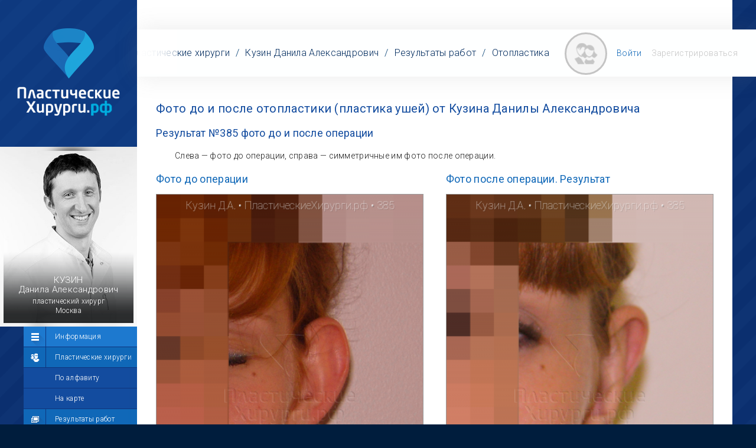

--- FILE ---
content_type: text/html; charset=UTF-8
request_url: https://xn--80agfanbbbng7buagcnz7a6a.xn--p1ai/%D1%80%D0%B5%D0%B7%D1%83%D0%BB%D1%8C%D1%82%D0%B0%D1%82-385
body_size: 6247
content:
<!doctype html><html><head><title>Фото до и после отопластики, пластика ушей Результат работы №385 пластического хирурга Кузина Данилы Александровича</title><meta name="description" content="Фото до и после отопластики, пластика ушей. Результат работы №385 представляется в персональной галерее работ, посвящённой отопластике от пластического хирурга Кузина Д. А." /><meta name="keywords" content="отопластика, пластика ушей, фото до и после, результат, работа, пластический хирург, Кузин Данила Александрович" /><meta http-equiv="content-type" content="text/html; charset=utf-8" /><meta name="yandex-verification" content="41f16f7539edc769" /><meta name="google-site-verification" content="3BOFO3rV5mq6yiSJloNHzwcDWJD38wzdsEmxJ6Zispg" /><meta name="viewport" content="width=980, maximum-scale=1, user-scalable=no" /><meta http-equiv="X-UA-Compatible" content="IE=9" /><meta property="og:site_name" content="ПластчиескиеХирурги.рф" /><meta property="og:url" content="http://ПластчиескиеХирурги.рф/результат-385" /><meta property="twitter:url" content="http://ПластчиескиеХирурги.рф/результат-385" /><meta property="og:title" content="Фото до и после отопластики, пластика ушей Результат работы №385 пластического хирурга Кузина Данилы Александровича" /><meta property="twitter:title" content="Фото до и после отопластики, пластика ушей Результат работы №385 пластического хирурга Кузина Данилы Александровича" /><meta name="twitter:site" content="@phrf_ru" /><meta name="twitter:creator" content="@phrf_ru" /><meta property="og:type" content="article" /><meta name="twitter:card" content="summary" /><meta property="og:description" content="Фото до и после отопластики, пластика ушей. Результат работы №385 представляется в персональной галерее работ, посвящённой отопластике от пластического хирурга Кузина Д. А." /><link rel="image_src" href="http://xn--80agfanbbbng7buagcnz7a6a.xn--p1ai/269/1f/1fd0942a66bc1f7a5dae360502e887e9.png" /><meta property="og:image" content="http://xn--80agfanbbbng7buagcnz7a6a.xn--p1ai/269/1f/1fd0942a66bc1f7a5dae360502e887e9.png" /><meta property="twitter:image" content="http://xn--80agfanbbbng7buagcnz7a6a.xn--p1ai/269/1f/1fd0942a66bc1f7a5dae360502e887e9.png" /><link rel="icon" type="image/png" href="/favicon.png" /><link rel="shortcut icon" href="/favicon.ico" type="image/x-icon" /><link rel="apple-touch-icon-precomposed" href="/apple-touch-favicon.png" /><link href="https://fonts.googleapis.com/css?family=Roboto:400,100,300,400italic,700&amp;subset=latin,cyrillic-ext" rel="stylesheet" type="text/css" ><link type="text/css" rel="stylesheet" media="all" href="/3.phrf.css" /><script type="text/javascript" src="/3.phrf.js?1" ></script><!--[if lte IE 9]><script src="/PIE.js" type="text/javascript" ></script><script src="/jquery.placeholder.js" type="text/javascript" ></script><![endif]--><!--[if lt IE 9]><script src="http://html5shiv.googlecode.com/svn/trunk/html5.js" ></script><![endif]--><!--[if IE]><link rel="stylesheet" href="/ie.css" ><![endif]--></head><body><script type="text/javascript" >(function(i,s,o,g,r,a,m){i['GoogleAnalyticsObject']=r;i[r]=i[r]||function(){(i[r].q=i[r].q||[]).push(arguments)},i[r].l=1*new Date();a=s.createElement(o), m=s.getElementsByTagName(o)[0];a.async=1;a.src=g;m.parentNode.insertBefore(a,m)})(window,document,'script','//www.google-analytics.com/analytics.js','ga'); ga('create', 'UA-70919552-1', 'auto'); ga('send', 'pageview');</script><script type="text/javascript" >(function (d, w, c){(w[c]=w[c] || []).push(function(){try { w.yaCounter33955844 = new Ya.Metrika({ id:33955844, clickmap:true, trackLinks:true, accurateTrackBounce:true }); } catch(e){}}); var n=d.getElementsByTagName("script")[0], s=d.createElement("script"), f=function (){n.parentNode.insertBefore(s, n);}; s.type="text/javascript"; s.async=true; s.src="https://mc.yandex.ru/metrika/watch.js";if (w.opera == "[object Opera]"){d.addEventListener("DOMContentLoaded", f, false);}else{f();}})(document, window, "yandex_metrika_callbacks");</script><noscript><div><img src="https://mc.yandex.ru/watch/33955844" style="position:absolute; left:-9999px;" alt="" /></div></noscript><div class="wrapper-0" ><div class="wrapper-1" ><div class="wrapper-2 table" ><aside class="side-0 cell" ><div class="logotype-0 table" ><a href="/" class="cell center fit" ><img src="/logosmall.png" alt="ПластическиеХирурги.рф" width="174" height="149" /></a></div><div class="surgeon lock-0" ><a href="/Кузин-Данила-Александрович"><span class="image" ><img class="magic-wbc" src="/269/82/82de0d858e2f3dbdd723db50c13ca2ae.png" alt="Пластический хирург Кузин Данила" ></span><span class="text"><span class="name"><i>Кузин</i><br> Данила Александрович </span><span class="info"> пластический хирург<br> Москва </span></span></a></div><nav class="nav-0 cell" ><ul class="active information" ><li><a href="javascript:void();" title="Информация" class="nav-0-icon nav-0-icon-info" >Информация</a></li><li><a href="/" title="Пластические хирурги" class="nav-0-icon nav-0-icon-doctors" >Пластические хирурги</a><ul><li><a href="/по-алфавиту" title="По алфавиту | Пластические хирурги" >По алфавиту</a></li><li><a href="/Россия" title="На карте | Пластические хирурги" >На карте</a></li></ul></li><li><a href="/результаты-работ" title="Результаты работ" class="nav-0-icon nav-0-icon-results" >Результаты работ</a></li><li><a href="/клиники" title="Клиники пластической хирургии" class="nav-0-icon nav-0-icon-about" >Клиники</a><ul><li><a href="/клиники/по-алфавиту" title="По алфавиту | Клиники" >По алфавиту</a></li></ul></li><li><a href="/пресс-центр" title="Пресс-центр" class="nav-0-icon nav-0-icon-press" >Пресс-центр</a><ul><li><a href="/пресс-центр/события" title="События | Пресс-центр" >События</a></li><li><a href="/пресс-центр/публикации" title="Публикации | Пресс-центр" >Публикации</a></li></ul></li><li><a href="/пластические-операции" title="Пластические операции" class="nav-0-icon nav-0-icon-plasticsurgery" >Пластические операции</a></li><li><a href="/пластика-лица" title="Пластика лица" class="nav-0-icon nav-0-icon-faceplastic" >Пластика лица</a><ul><li><a href="/подтяжка-лица" title="Подтяжка лица | Пластика лица" >Подтяжка лица</a></li><li><a href="/подтяжка-лица-нитями" title="Подтяжка лица нитями | Пластика лица" >Подтяжка лица нитями</a></li><li><a href="/чек-лифтинг" title="Чек-лифтинг | Пластика лица" >Чек-лифтинг</a></li><li><a href="/липофилинг-лица" title="Липофилинг лица | Пластика лица" >Липофилинг лица</a></li><li><a href="/липосакция-подбородка" title="Липосакция подбородка | Пластика лица" >Липосакция подбородка</a></li><li><a href="/подтяжка-шеи" title="Подтяжка шеи | Пластика лица" >Подтяжка шеи</a></li><li><a href="/отопластика" title="Отопластика | Пластика лица" >Отопластика</a></li><li><a href="/блефаропластика" title="Блефаропластика | Пластика лица" >Блефаропластика</a></li><li><a href="/ринопластика" title="Ринопластика | Пластика лица" >Ринопластика</a></li><li><a href="/пластика-губ" title="Пластика губ | Пластика лица" >Пластика губ</a></li><li><a href="/увеличение-губ" title="Увеличение губ | Пластика лица" >Увеличение губ</a></li><li><a href="/пластика-скул" title="Пластика скул | Пластика лица" >Пластика скул</a></li><li><a href="/пластика-подбородка" title="Пластика подбородка | Пластика лица" >Пластика подбородка</a></li></ul></li><li><a href="/пластика-груди-у-женщин" title="Пластика груди у женщин" class="nav-0-icon nav-0-icon-breastplastic" >Пластика груди у женщин</a><ul><li><a href="/увеличение-груди" title="Увеличение груди | Пластика груди у женщин" >Увеличение груди</a></li><li><a href="/подтяжка-груди" title="Подтяжка груди | Пластика груди у женщин" >Подтяжка груди</a></li><li><a href="/уменьшение-груди" title="Уменьшение груди | Пластика груди у женщин" >Уменьшение груди</a></li><li><a href="/восстановление-груди" title="Восстановление груди | Пластика груди у женщин" >Восстановление груди</a></li></ul></li><li><a href="/пластика-груди-у-мужчин" title="Пластика груди у мужчин" class="nav-0-icon nav-0-icon-about" >Пластика груди у мужчин</a><ul><li><a href="/гинекомастия" title="Гинекомастия | Пластика груди у мужчин" >Гинекомастия</a></li></ul></li><li><a href="/пластика-живота" title="Пластика живота" class="nav-0-icon nav-0-icon-bodyplastic" >Пластика живота</a><ul><li><a href="/абдоминопластика" title="Абдоминопластика | Пластика живота" >Абдоминопластика</a></li><li><a href="/мини-абдоминопластика" title="Мини-абдоминопластика | Пластика живота" >Мини-абдоминопластика</a></li><li><a href="/пластика-пупка" title="Пластика пупка | Пластика живота" >Пластика пупка</a></li></ul></li><li><a href="/пластика-контуров-тела" title="Пластика контуров тела" class="nav-0-icon nav-0-icon-bodyplastic" >Пластика контуров тела</a><ul><li><a href="/липосакция" title="Липосакция | Пластика контуров тела" >Липосакция</a></li><li><a href="/липофилинг" title="Липофилинг | Пластика контуров тела" >Липофилинг</a></li></ul></li><li><a href="/пластика-рук" title="Пластика рук" class="nav-0-icon nav-0-icon-bodyplastic" >Пластика рук</a><ul><li><a href="/брахиопластика" title="Брахиопластика | Пластика рук" >Брахиопластика</a></li><li><a href="/липофилинг-кистей" title="Липофилинг кистей | Пластика рук" >Липофилинг кистей</a></li></ul></li><li><a href="/пластика-ягодиц" title="Пластика ягодиц" class="nav-0-icon nav-0-icon-bodyplastic" >Пластика ягодиц</a><ul><li><a href="/увеличение-ягодиц" title="Увеличение ягодиц | Пластика ягодиц" >Увеличение ягодиц</a></li><li><a href="/подтяжка-ягодиц" title="Подтяжка ягодиц | Пластика ягодиц" >Подтяжка ягодиц</a></li><li><a href="/липофилинг-ягодиц" title="Липофилинг ягодиц | Пластика ягодиц" >Липофилинг ягодиц</a></li></ul></li><li><a href="/пластика-ног" title="Пластика ног" class="nav-0-icon nav-0-icon-bodyplastic" >Пластика ног</a><ul><li><a href="/круропластика" title="Круропластика | Пластика ног" >Круропластика</a></li><li><a href="/феморопластика" title="Феморопластика | Пластика ног" >Феморопластика</a></li><li><a href="/липофилинг-голеней" title="Липофилинг голеней | Пластика ног" >Липофилинг голеней</a></li><li><a href="/флебэктомия" title="Флебэктомия | Пластика ног" >Флебэктомия</a></li><li><a href="/удлинение-ног" title="Удлинение ног | Пластика ног" >Удлинение ног</a></li></ul></li><li><a href="/интимная-пластика-у-женщин" title="Интимная пластика у женщин" class="nav-0-icon nav-0-icon-intimplastic" >Интимная пластика у женщин</a><ul><li><a href="/лабиопластика" title="Лабиопластика | Интимная пластика у женщин" >Лабиопластика</a></li><li><a href="/вагинопластика" title="Вагинопластика | Интимная пластика у женщин" >Вагинопластика</a></li><li><a href="/гименопластика" title="Гименопластика | Интимная пластика у женщин" >Гименопластика</a></li><li><a href="/дефлорация" title="Дефлорация | Интимная пластика у женщин" >Дефлорация</a></li></ul></li><li><a href="/интимная-пластика-у-мужчин" title="Интимная пластика у мужчин" class="nav-0-icon nav-0-icon-intimplastic" >Интимная пластика у мужчин</a><ul><li><a href="/увеличение-полового-члена" title="Увеличение полового члена | Интимная пластика у мужчин" >Увеличение полового члена</a></li><li><a href="/корпоропластика" title="Корпоропластика | Интимная пластика у мужчин" >Корпоропластика</a></li><li><a href="/хирургическое-лечение-импотенции" title="Хирургическое лечение импотенции | Интимная пластика у мужчин" >Хирургическое лечение импотенции</a></li><li><a href="/хирургическое-лечение-преждевременного-семяизвержения" title="Преждевременное семяизвержение | Интимная пластика у мужчин" >Преждевременное семяизвержение</a></li><li><a href="/обрезание-крайней-плоти" title="Обрезание крайней плоти | Интимная пластика у мужчин" >Обрезание крайней плоти</a></li></ul></li><li><a href="/о-проекте" title="О проекте" class="nav-0-icon nav-0-icon-about" >О проекте</a><ul><li><a href="/о-проекте/обновления" title="Обновления | О проекте" >Обновления</a></li><li><a href="/о-проекте/информация" title="Информация | О проекте" >Информация</a></li></ul></li></ul><ul class="unactive social" ><li><a href="javascript:void();" title="Сообщество" class="nav-0-icon nav-0-icon-social" >Сообщество</a></li><li><a href="/лента" title="Лента" class="nav-0-icon nav-0-icon-news" >Лента</a></li><li><a href="/участники" title="Участники" class="nav-0-icon nav-0-icon-members" >Участники</a></li><li><a href="javascript:void();" title="Мой профиль" class="nav-0-icon nav-0-icon-profile" >Мой профиль</a></li><li><a href="/мой-профиль/мои-сообщения" title="Мои сообщения | Мой профиль" class="nav-0-icon nav-0-icon-messages" >Мои сообщения</a><ul><li><a href="/мой-профиль/мои-сообщения/входящие" title="Входящие | Мои сообщения" >Входящие</a></li><li><a href="/мой-профиль/мои-сообщения/исходящие" title="Исходящие | Мои сообщения" >Исходящие</a></li><li><a href="/мой-профиль/мои-сообщения/уведомления" title="Уведомления | Мои сообщения" >Уведомления</a></li></ul></li><li><a href="/мой-профиль/мои-фотографии" title="Мои фотографии | Мой профиль" class="nav-0-icon nav-0-icon-photos" >Мои фотографии</a><ul><li><a href="/мой-профиль/мои-фотографии/добавить" title="Добавить фотографии | Мои фотографии" >Добавить фотографии</a></li><li><a href="/мой-профиль/мои-фотографии/альбомы" title="Альбомы | Мои фотографии" >Альбомы</a></li><li><a href="/мой-профиль/мои-фотографии/моделирования" title="Моделирования | Мои фотографии" >Моделирования</a></li><li><a href="/мой-профиль/мои-фотографии/все" title="Все | Мои фотографии" >Все</a></li></ul></li><li><a href="/мой-профиль/мои-комментарии" title="Мои комментарии | Мой профиль" class="nav-0-icon nav-0-icon-comments" >Мои комментарии</a><ul><li><a href="/мой-профиль/мои-комментарии/к-постам" title="К постам | Мои комментарии" >К постам</a></li><li><a href="/мой-профиль/мои-комментарии/к-фотографиям" title="К фотографиям | Мои комментарии" >К фотографиям</a></li><li><a href="/мой-профиль/мои-комментарии/к-страницам" title="К страницам | Мои комментарии" >К страницам</a></li><li><a href="/мой-профиль/мои-комментарии/все" title="Все | Мои комментарии" >Все</a></li></ul></li><li><a href="/мой-профиль/мои-друзья" title="Мои друзья | Мой профиль" class="nav-0-icon nav-0-icon-friends" >Мои друзья</a><ul><li><a href="/мой-профиль/мои-друзья/пластические-хирурги" title="Пластические хирурги | Мои друзья" >Пластические хирурги</a></li><li><a href="/мой-профиль/мои-друзья/менеджеры-пластических-хирургов" title="Менеджеры пластических хирургов | Мои друзья" >Менеджеры пластических хирургов</a></li><li><a href="/мой-профиль/мои-друзья/пациенты" title="Пациенты | Мои друзья" >Пациенты</a></li><li><a href="/мой-профиль/мои-друзья/близкие" title="Близкие | Мои друзья" >Близкие</a></li><li><a href="/мой-профиль/мои-друзья/все" title="Все | Мои друзья" >Все</a></li></ul></li><li><a href="/мой-профиль/моё-избранное" title="Моё избранное | Мой профиль" class="nav-0-icon nav-0-icon-interesting" >Моё избранное</a><ul><li><a href="/мой-профиль/моё-избранное/пластические-хирурги" title="Пластические хирурги | Моё избранное" >Пластические хирурги</a></li><li><a href="/мой-профиль/моё-избранное/менеджеры-пластических-хирургов" title="Менеджеры пластических хирургов | Моё избранное" >Менеджеры пластических хирургов</a></li><li><a href="/мой-профиль/моё-избранное/пациенты" title="Пациенты | Моё избранное" >Пациенты</a></li><li><a href="/мой-профиль/моё-избранное/посты" title="Посты | Моё избранное" >Посты</a></li><li><a href="/мой-профиль/моё-избранное/фотографии" title="Фотографиии | Моё избранное" >Фотографиии</a></li><li><a href="/мой-профиль/моё-избранное/комментарии" title="Комментарии | Моё избранное" >Комментарии</a></li><li><a href="/мой-профиль/моё-избранное/сообщения" title="Сообщения | Моё избранное" >Сообщения</a></li><li><a href="/мой-профиль/моё-избранное/результаты-работ" title="Результаты работ | Моё избранное" >Результаты работ</a></li><li><a href="/мой-профиль/моё-избранное/клиники" title="Клиники | Моё избранное" >Клиники</a></li></ul></li><li><a href="/мой-профиль/мои-настройки" title="Мои настройки | Мой профиль" class="nav-0-icon nav-0-icon-settings" >Мои настройки</a><ul><li><a href="/мой-профиль/мои-настройки/аватар" title="Аватар | Мои настройки" >Аватар</a></li><li><a href="/мой-профиль/мои-настройки/общее" title="Общее | Мои настройки" >Общее</a></li><li><a href="/мой-профиль/мои-настройки/контакты" title="Контакты | Мои настройки" >Контакты</a></li><li><a href="/мой-профиль/мои-настройки/смена-пароля" title="Смена пароля | Мои настройки" >Смена пароля</a></li><li><a href="/мой-профиль/мои-настройки/выход" title="Выход | Мои настройки" >Выход</a></li></ul></li></ul></nav></aside><div class="wrapper-3 cell"><div class="table fit" ><div class="row"><div class="wrapper-6 cell"><nav class="nav-1 initial" ><div class="wrapper-5 content-box" ><div class="table-fixed width-100-prc" ><div class="path cell" ><ul><li><a href="/" >Пластические хирурги</a></li><li> / </li><li><a href="/Кузин-Данила-Александрович" >Кузин Данила Александрович</a></li><li> / </li><li><a href="/Кузин-Данила-Александрович/результаты-работ" >Результаты работ</a></li><li> / </li><li><a href="/Кузин-Данила-Александрович/отопластика" >Отопластика</a></li><li class="additional delimeter" > / </li><li class="additional anchor" >Результат №385</li></ul></div></div></div></nav><main><article><h1>Фото до и после отопластики (пластика ушей) от Кузина Данилы Александровича</h1><h2>Результат №385 фото до и после операции</h2><p>Слева — фото до операции, справа — симметричные им фото после операции.</p><div class="cssResult hack-clearfix-1"><div class="cssResultBefore"><b>Фото до операции</b><img src="/269/ce/ce9b9395f41534932a9ad95d36c857f4.png" alt="отопластика, пластический хирург Кузин Д. А., результат №385, ракурс 1, фото до операции" /></div><div class="cssResultAfter"><b>Фото после операции. Результат</b><img src="/269/88/88e5680edc11003b86da1267c82935e8.png" alt="отопластика, пластический хирург Кузин Д. А., результат №385, ракурс 1, фото после операции" /></div></div><div class="ptn-navigator" ><span class="ptn-previous" ><a href="/результат-386" rel="nofollow" id="ocPTNPrevious" ><i><i>&#8592;</i> + alt</i><b>Предыдущий результат</b></a></span><span class="ptn-top" ><a href="/Кузин-Данила-Александрович/отопластика" rel="nofollow" id="ocPTNTop" ><b>Все результаты по отопластике от<br>Кузина Данилы Александровича</b><i>alt + <i>&#8593;</i></i></a></span><span class="ptn-next" ><a href="/результат-384" rel="nofollow" id="ocPTNNext" ><b>Следующий результат</b><i>alt + <i>&#8594;</i></i></a></span></div><p>Вы просматриваете галерею фотографий результатов работ до и после <a href="/отопластика" >пластической операции отопластики</a>&nbsp; <a href="/Кузин-Данила-Александрович" >пластического хирурга Кузина Данилы Александровича</a>. Демонстрируются все те фото до и после отопластики, которые были присланы Данилой Кузиным в редакцию нашего сайта. В начале галереи размещаются самые свежие фото до и после, далее, к концу, более ранние. Используйте ссылки «Предыдущий результат» и «Следующий результат», чтобы перемещаться по галерее работ.<span class="page-delimeter prc-50" ></span><p>На данной странице демонстрируется результат №385 — <a href="/отопластика" >пластическая операция отопластика</a> авторства <a href="/Кузин-Данила-Александрович" >пластического хирурга Кузина Данилы Александровича</a>. При желании, можно ознакомиться со всеми результатами <a href="/Кузин-Данила-Александрович/отопластика">по отопластике Кузина Д. А.</a>. Доступны результаты и других видов пластических операций доктора: <a href="/Кузин-Данила-Александрович/ринопластика" >по ринопластике</a>, <a href="/Кузин-Данила-Александрович/увеличение-груди" >по увеличению груди</a>, <a href="/Кузин-Данила-Александрович/подтяжка-груди" >по подтяжке груди</a>, <a href="/Кузин-Данила-Александрович/подтяжка-лица" >по подтяжке лица</a>, <a href="/Кузин-Данила-Александрович/эндоскопическая-подтяжка-нижней-трети-лица" >по эндоскопической подтяжке нижней трети лица</a>, <a href="/Кузин-Данила-Александрович/блефаропластика" >по блефаропластике</a>, <a href="/Кузин-Данила-Александрович/липосакция" >по липосакции</a>, <a href="/Кузин-Данила-Александрович/абдоминопластика" >по абдоминопластике</a>, <a href="/Кузин-Данила-Александрович/пластика-губ" >по пластике губ</a>, <a href="/Кузин-Данила-Александрович/пластика-пупка" >по пластике пупка</a>, <a href="/Кузин-Данила-Александрович/лабиопластика" >по лабиопластике</a></article></main></div></div><div class="row"><div class="wrapper-7 cell" ><br class="clear" /><div class="snb" data-s-site="ПластическиеХирурги.рф" data-s-hash="69f3d124351c7b7b304fa778fb1f6bf4" data-s-short-url="phrf.ru/2483" data-s-twitter-via="phrf_ru" data-s-bar="vk.center,fb,tw,gp,su.right" data-b-shares="1" ></div></div></div></div></div></div></div><footer><div class="wrapper-4" ><div class="partners" ><ul><li><a href="javascript:_alert('Косметологи.рф Все косметологи России. Здесь. Твой. Скоро открытие');"><img src="/project4.png" alt="Косметологи.рф Все косметологи России. Здесь. Твой" width="167" height="42"></a></li><li><a href="javascript:_alert('Стоматологи.рф Все стоматологи России. Здесь. Твой. Скоро открытие');"><img src="/project5.png" alt="Стоматологи.рф Все стоматологи России. Здесь. Твой" width="165" height="43"></a></li><li><a href="http://mysurgeon.ru"><img src="/project1-2.png" alt="MySurgeon.ru — красота и здоровье" width="137" height="66"></a></li></ul></div><div class="footer-3 hack-clearfix-1" ><div class="logotype-1" ><a href="/о-проекте" title="О проекте | ПластическиеХирурги.рф" ><img src="/logo_footer.png" alt="Логотип"></a></div><div class="copyright" > &copy; 2015 - 2023 ПластическиеХирурги.рф — Здесь.Твой<br /><a href="/о-проекте/пользовательское-соглашение">Пользовательское соглашение</a><br> Проект компании <a href="http://plastix.media" >Plastix.Media</a></div><div class="socials"><a href="/вконтакте" class="vk"></a><a href="/твиттер" class="tw"></a><a href="/фейсбук" class="f"></a><a href="/инстаграм" class="in"></a><a href="/ютюб" class="yt"></a></div><div class="socials-label"> Подписывайтесь на нас<br />в социальных сетях: </div></div></div></footer></div></body></html><!-- bCache = true --><!-- dTimeExecute = 0.02329 -->

--- FILE ---
content_type: text/html; charset=UTF-8
request_url: https://xn--80agfanbbbng7buagcnz7a6a.xn--p1ai/
body_size: 325
content:
{"bSuccess":1,"aMessages":[],"aMnemonics":[],"aCodes":[],"1":{"aSession":{"AXA":{"iRequestId":3,"sRequestHash":"201b595787fa476304f68bbaf729d318","aHashToRequestId":{"e5a75ac5f883c25e00b0912ea6a838da":1,"201b595787fa476304f68bbaf729d318":3},"aHashToRequestIdOutput":{"e5a75ac5f883c25e00b0912ea6a838da":1},"aRequestIdToReturn":{"1":{"bSuccess":1,"aMessages":[],"aMnemonics":[],"aCodes":[]},"2":{"bSuccess":0,"aMessages":["Ошибка авторизации пользователя"],"aMnemonics":["4_ERROR_GET_USER_AUTHORIZED"],"aCodes":[["4",-15,3]]},"3":{"bSuccess":1,"aMessages":[],"aMnemonics":[],"aCodes":[]}}}}}}

--- FILE ---
content_type: text/html; charset=UTF-8
request_url: https://xn--80agfanbbbng7buagcnz7a6a.xn--p1ai/%D1%80%D0%B5%D0%B7%D1%83%D0%BB%D1%8C%D1%82%D0%B0%D1%82-385
body_size: 243
content:
{"bSuccess":1,"aMessages":["Клиентский статистический запрос успешно обработан"],"aMnemonics":["200_SUCCESS_CLIENT"],"aCodes":[["200",1,2]],"200":{"aShares":{"69f3d124351c7b7b304fa778fb1f6bf4":{"iVK":0,"iFB":0,"iOK":0,"iGP":0}}}}

--- FILE ---
content_type: text/css
request_url: https://xn--80agfanbbbng7buagcnz7a6a.xn--p1ai/3.phrf.css
body_size: 15973
content:
 html { font-family: sans-serif; -ms-text-size-adjust: 100%; -webkit-text-size-adjust: 100%; } body { margin: 0; } article, aside, details, figcaption, figure, footer, header, hgroup, main, menu, nav, section, summary { display: block; } audio, canvas, progress, video { display: inline-block; vertical-align: baseline; } audio:not([controls]) { display: none; height: 0; } [hidden], template { display: none; } a { background-color: transparent; } a:active, a:hover { outline: 0; } abbr[title] { border-bottom: 1px dotted; } b, strong { font-weight: bold; } dfn { font-style: italic; } h1 { font-size: 2em; margin: 0.67em 0; } mark { background: #ff0; color: #000; } small { font-size: 80%; } sub, sup { font-size: 75%; line-height: 0; position: relative; vertical-align: baseline; } sup { top: -0.5em; } sub { bottom: -0.25em; } img { border: 0; } svg:not(:root) { overflow: hidden; } figure { margin: 1em 40px; } hr { -moz-box-sizing: content-box; box-sizing: content-box; height: 0; } pre { overflow: auto; } code, kbd, pre, samp { font-family: monospace, monospace; font-size: 1em; } button, input, optgroup, select, textarea { color: inherit; font: inherit; margin: 0; } button { overflow: visible; } button, select { text-transform: none; } button, html input[type="button"], input[type="reset"], input[type="submit"] { -webkit-appearance: button; cursor: pointer; } button[disabled], html input[disabled] { cursor: default; } button::-moz-focus-inner, input::-moz-focus-inner { border: 0; padding: 0; } input { line-height: normal; } input[type="checkbox"], input[type="radio"] { box-sizing: border-box; padding: 0; } input[type="number"]::-webkit-inner-spin-button, input[type="number"]::-webkit-outer-spin-button { height: auto; } input[type="search"] { -webkit-appearance: textfield; -moz-box-sizing: content-box; -webkit-box-sizing: content-box; box-sizing: content-box; } input[type="search"]::-webkit-search-cancel-button, input[type="search"]::-webkit-search-decoration { -webkit-appearance: none; } fieldset { border:none; margin: 0 ; padding: 0; } legend { border: 0; padding: 0; } textarea { overflow: auto; } optgroup { font-weight: bold; } table { border-collapse: collapse; border-spacing: 0; } td, th { padding: 0; } *, *::before, *::after {margin:0; padding:0; -webkit-box-sizing:border-box; -moz-box-sizing:border-box; box-sizing:border-box;} html {height:100%;} body {width:100%; height:100%; background:#001d3d url(/bg.png) 50% 0 repeat; background-attachment:fixed; color:#000; font:300 12px "Roboto", Arial, Helvetica, sans-serif; letter-spacing:0.3px;} a {color:#000; outline:none;} a:hover {text-decoration:none;} img {border:0;} p {margin:0 0 20px 0;} table {border-collapse:collapse;} table tr td {vertical-align:top;} .content-box {-webkit-box-sizing:content-box; -moz-box-sizing:content-box; box-sizing:content-box;} .none {display:none;} .fixed {position:fixed !important; z-index:100;} .absolute {position:absolute !important; z-index:100;} .margin0 {margin:0 !important;} .padding0 {padding:0 !important;} .no-radius {-moz-border-radius:0px !important; -webkit-border-radius:0px !important; border-radius:0px !important;} .clear {clear:both; display:block; width:0; height:0; font-size:0; line-height:0;} .fit {width:100%; height:100%;} .block {display:block;} .table {display:table;} .table-fixed {display:table; table-layout:fixed;} .cell {display:table-cell;} .row {display:table-row;} .center {text-align:center; vertical-align:middle;} .align-top {vertical-align:top;} .justify {text-align:justify;} .top {vertical-align:top;} .width-12-5-prc {width:12.5%;} .width-15-prc {width:15%;} .width-20-prc {width:20%;} .width-25-prc {width:25%;} .width-30-prc {width:30%;} .width-35-prc {width:35%;} .width-40-prc {width:40%;} .width-45-prc {width:45%;} .width-50-prc {width:50%;} .width-70-prc {width:70%;} .width-100-prc {width:100%;} .width-8 {width:8px;} .width-16 {width:16px;} .width-32 {width:32px;} .width-45 {width:45px;} .width-50 {width:50px;} .width-70 {width:70px;} .width-113 {width:113px;} .nowrap {white-space:nowrap;} .hack-clearfix-0 {overflow:hidden; display:inline-block; display:block;} .hack-clearfix-1:after {content:""; display:table; clear:both;} .hack-clearfix-2:after {width:100%; display:inline-block; content:"."; visibility:hidden;} .red {border:1px dashed white; color:red; background:red; opacity:0.3;} button::-moz-focus-inner, input[type="reset"]::-moz-focus-inner, input[type="button"]::-moz-focus-inner, input[type="submit"]::-moz-focus-inner, input[type="file"] > input[type="button"]::-moz-focus-inner {border:0; padding:0; margin:0;} fieldset {border:0;} input, textarea {outline:none; font:300 14px "Roboto", Arial, sans-serif; letter-spacing:0.3px;} input.button {cursor:pointer;} textarea {resize:none;} div.wrapper-0 {display:block; position:relative; min-height:100%; height:100%; min-width:850px; max-width:1368px; margin:0 auto; background:url(/body.png);} html > body div.wrapper-0 {height:auto;} div.wrapper-1 {padding-right:40px;} div.wrapper-2 {width:100%;} aside.side-0 {display:table-cell; width:232px; max-width:232px; vertical-align:top; overflow:hidden;} div.logotype-0 {width:232px; height:249px; background:url(/bg_logo.png);} .lock-0.surgeon {position:relative;} .lock-0.surgeon .image {position:relative; display:block;} .lock-0.surgeon .image:before {position:absolute; content:''; left:11px; bottom:11px; width:362px; height:178px; background:url(/side_doctor_gr.png) 0 0 repeat-x; z-index:3;} .lock-0.surgeon .image img {display:block;} .lock-0.surgeon .text {position:absolute; z-index:4; left:40px; bottom:39px; display:block; width:305px; text-align:center; color:#fff; } .lock-0.surgeon .text .name {line-height:23px; font-size:18px; margin-bottom:9px; display: block;} .lock-0.surgeon .text .name i {text-transform:uppercase; font-style: normal;} .lock-0.surgeon .text .info { line-height: 17px; font-size: 13px; margin-bottom: 0;display: block;} .lock-0.surgeon a:hover .image:before {background-image: url(/side_doctor_gr_h.png)} .lock-0.surgeon .image:before {left:6px; bottom:6px; width:220px; height:120px; color:#000 !important; background-image:url(/side_doctor_gr_comp.png);} .lock-0.surgeon .image img {width: 232px; height:auto;} .lock-0.surgeon .text {width:200px; left:16px; bottom:19px;} .lock-0.surgeon .text .name {font-size:15px; line-height:16px; margin-bottom:4px;} .lock-0.surgeon .text .info {font-size:12px; line-height:16px;} .nav-0 {position:relative; padding:0 0 0 40px; max-width:232px; height:auto;} .nav-0 > * {position:relative; z-index:2; height:inherit; } .nav-0 > ul.unactive {position:absolute; top:0px; left:0px; z-index:1; opacity:0.5%;} .nav-0 ul {list-style:none;} .nav-0 ul li {line-height:34px; border-top:1px solid #0e347c;} .nav-0 ul.active > li:first-child {border-top:0;} .nav-0 ul.unactive > li:first-child {border-top:0;} .nav-0 ul li a {display:block; height:34px; padding-left:53px; position:relative; cursor:pointer; background:url(/bg_li.png); color:#fff; text-decoration:none; white-space:nowrap;} .nav-0 ul.unactive li ul li {line-height:35px; height:35px; border:none;} .nav-0 ul.unactive li ul li a {line-height:35px; height:35px; background:none;} .nav-0 ul.active li a:hover {background:url(/bg_li1.png);} .nav-0 ul.active li a.hover {background:url(/bg_li1.png);} .nav-0 ul.unactive > li a:hover {background:url(/bg_li1.png);} .nav-0 ul.active > li:first-child a {background:url(/bg_li1.png);} .nav-0 ul.active li a:after {width:38px; height:34px; position:absolute; right:0px; top:0px; content:"";} .nav-0 ul.unactive li a:after {width:40px; height:35px; position:absolute; left:0px; top:0px; content:""; background:url(/unct-3.png);} .nav-0 ul.unactive li a:hover:after {background:none;} .nav-0 ul.active li a:hover:after {background:url(/bg_li1_grad.png) repeat-y top right;} .nav-0 ul.active li a.hover:after {background:url(/bg_li1_grad.png) repeat-y top right;} .nav-0 ul.active > li > a:after {background:url(/bg_li_grad.png) repeat-y top right;} .nav-0 ul.active > li:first-child > a:after {background:url(/bg_li1_grad.png) repeat-y top right;} .nav-0 ul.active li ul li a {padding-left:53px; background:url(/bg_li_li.png);} .nav-0 ul.active > li > ul > li a:after {background:url(/bg_li_li_grad.png) repeat-y top right;} .nav-0 ul.unactive > li > ul {display:none;} .nav-0-icon:before {width:38px; height:34px; position:absolute; left:0px; top:0px; content:""; border-right:1px solid #0e367f;} .nav-0 > ul.unactive .nav-0-icon:before {width:40px;} .nav-0-icon-info:before {background:url(/ico_m2_info.png) no-repeat 0px 0px;} .nav-0-icon-doctors:before {background:url(/ico_m2_doctors.png) no-repeat 0px 0px;} .nav-0-icon-results:before {background:url(/ico_m2_results.png) no-repeat 0px 0px;} .nav-0-icon-press:before {background:url(/ico_m2_press.png) no-repeat 0px 0px;} .nav-0-icon-plasticsurgery:before {background:url(/ico_m2_plasticsurgery.png) no-repeat 0px 0px;} .nav-0-icon-faceplastic:before {background:url(/ico_m2_faceplastic.png) no-repeat 0px 0px;} .nav-0-icon-breastplastic:before {background:url(/ico_m2_breastplastic.png) no-repeat 0px 0px;} .nav-0-icon-bodyplastic:before {background:url(/ico_m2_bodyplastic.png) no-repeat 0px 0px;} .nav-0-icon-intimplastic:before {background:url(/ico_m2_intimplastic.png) no-repeat 0px 0px;} .nav-0-icon-about:before {background:url(/ico_m2_about.png) no-repeat 0px 0px;} .nav-0-icon-social:before {background:url(/ico_m_social.png) no-repeat 0px 0px;} .nav-0-icon-news:before {background:url(/ico_m_news.png) no-repeat 0px 0px;} .nav-0-icon-members:before {background:url(/ico_m_members.png) no-repeat 0px 0px;} .nav-0-icon-profile:before {background:url(/ico_m_profile.png) no-repeat 0px 0px;} .nav-0-icon-messages:before {background:url(/ico_m_messages.png) no-repeat 0px 0px;} .nav-0-icon-photos:before {background:url(/ico_m_photos.png) no-repeat 0px 0px;} .nav-0-icon-comments:before {background:url(/ico_m_comments.png) no-repeat 0px 0px;} .nav-0-icon-friends:before {background:url(/ico_m_friends.png) no-repeat 0px 0px;} .nav-0-icon-interesting:before {background:url(/ico_m_interesting.png) no-repeat 0px 0px;} .nav-0-icon-settings:before {background:url(/ico_m_settings.png) no-repeat 0px 0px;} .wrapper-3 {position:relative; z-index:1; vertical-align:top; background:#fff; color:#1a1a1a; font-weight:300; font-size:14px; line-height:17px;} .wrapper-6 {} .wrapper-7 {height:50px;} .nav-1 {position:absolute; height:80px; width:100%; z-index:3;} .nav-1.initial {top:50px;} .wrapper-5 {display:block; width:100%; height:100%; position:relative; top:0px; left:0px; padding:0 40px 0 0; background:#feffff; -moz-box-shadow:0 0 40px RGBA(120,121,122,0.15); -webkit-box-shadow:0 0 40px RGBA(120,121,122,0.15); box-shadow:0 0 40px RGBA(120,121,122,0.15);} .nav-1.fixed {top:0px !important;} .nav-1 .path {line-height:72px; height:76px; padding:4px 32px 0 32px; max-height:76px; overflow:hidden; text-align:right; vertical-align:top; color:#003e72; font-size:16px;} .nav-1 .path.right {padding:4px 0px 0 0px;} .nav-1 .path:before {display:none;} .nav-1 .path.right:before {display:block; width:67px; height:inherit; position:absolute; left:0px; top:0px; content:""; background:url(/path-fade-left.png) repeat-y;} .nav-1 .path ul {white-space:nowrap; overflow:hidden; list-style:none; float:left;} .nav-1 .path.right ul {float:right;} .nav-1 .path ul li {display:inline-block; white-space:nowrap; margin:0 10px 0 0;} .nav-1 .path ul li a {color:#002b5e; text-decoration:none;} .nav-1 .path ul li a:hover {color:#1068b8; text-decoration:underline;} .nav-1 .path li.additional {display:none;} .nav-1.fixed .path li.additional, .nav-1.absolute .path li.additional {display:inline-block;} .nav-1 .path li.additional.anchor {color:#1068b8; xtext-shadow:0px 0px 3px rgba(31, 165, 220, 0.3);} .nav-1 .user {width:300px; height:79px; line-height:79px; text-align:left; background:#feffff; font-size:16px;} .nav-1 .user .authorize-0 {position:relative; width:340px;} .nav-1 .user .authorize-0 a {color:#1068b8; margin-left:16px; font-size:14px; text-decoration:none;} .nav-1 .user .authorize-0 a:hover {color:#0f84c7; text-decoration:underline;} .nav-1 .user .authorize-0 .avatar {display:inline-block; width:72px; height:72px; line-height:72px; text-align:center; border-radius:72px; -webkit-border-radius:72px; -o-border-radius:72px; border:3px solid #c4c4c4; background:url(/user_ava_empty1.png) no-repeat center center #f5f5f5; vertical-align:middle;} .nav-1 .user .authorize-0 .registry {color:#c5c5c5;} main {height:100%;} article {height:100%; padding:154px 32px 0 32px; line-height:20px;} article p {margin-bottom:17px; text-indent:32px; text-align:justify;} article a {color:#1068b8;} article a:visited {color:#00447b;} article a:hover, article a:visited:hover {color:#1fa5dc; text-decoration:underline;} article h1 {color:#134c9f; font-size:20px; line-height:23px; font-weight:500; margin-bottom:18px; margin-top:19px;} article h2 {color:#134c9f; font-size:18px; line-height:21px; font-weight:normal; margin-bottom:18px; margin-top:19px;} article h3 {color:#004f8f; font-size:16px; line-height:19px; font-weight:normal; margin-bottom:16px; margin-top:19px;} article ul, article ol {display:block; list-style: disc inside; margin:0px 0px 20px 32px;} article ul li, article ol li {margin-bottom:10px;} article ol {list-style: decimal inside; margin:0px 0px 20px 32px;} article ol li ul, article ul li ol, article ul li ul, article ol li ol {margin-top:20px;} article ul li ul {list-style-type:circle;} article ol li ol {list-style-type:lower-alpha;} article .block {display:block; margin:0 0 20px 0; padding:0px;} .no-indent {text-indent:0px;} article b, article strong {color:#002b5e; font-weight:500;} article .page-delimeter {display:block; height:1px; margin:30px auto; border-top:1px solid #1fa5dc;} article .page-delimeter:after {display:block; content:""; width:64px; height:17px; margin:-8px auto 0px auto; background:url(/1fa5dc-delimeter-icon.png) center center no-repeat; background-color:#fff;} article .page-delimeter.prc-50 {width:50%;} article .page-delimeter.prc-30 {width:30%;} div.doctors {display:block; xheight:100%; padding-top:35px; margin-bottom:146px; margin-right:-64px; clear:both;} div.doctors .item {float:left; position:relative; width:170px; height:auto; margin:0 13px 13px 0; -moz-box-shadow:0 0 10px RGBA(0,0,0,0.2); -webkit-box-shadow:0 0 10px RGBA(0,0,0,0.2); box-shadow:0 0 10px RGBA(0,0,0,0.2);} div.doctors .item .image {display:block; width:inherit; height:inherit; padding:0 !important; margin:0 !important; float:none !important} div.doctors .item .image img {width:100%; height:auto !important; display:block;} div.doctors .item .text span {display:block;} div.doctors .item .text {position:absolute; left:0; bottom:0; text-decoration:none; display:block; width:100%; text-align:center !important; color:#fff; font-size:12px;} div.doctors .item .text .wrapper {display:block; line-height:21px; padding:7px 0 5px 0; background:url(/doctor_name.png);} div.doctors .item .text .last-name {margin:0; text-transform:uppercase;} div.doctors .item .text .name {margin:0;} div.doctors .item .text .post {color:#00cbe1; margin:0;} div.doctors .item .text .city {background:url(/doctor_city.png); margin:0; line-height:35px;} div.doctors .item:hover .text .wrapper, div.doctors .item.hover .text .wrapper {background:url(/doctor_name_h.png);} div.doctors .item:hover .city, div.doctors .item.hover .city {background:url(/doctor_city_h.png);} div.doctors .item p {text-indent:0; text-align:center;} div.doctors .item .icons {position:absolute; right:0; top:16px; width:32px; text-align:center;} div.doctors .item .icons a {display:block; margin-bottom:5px; color:#fff; line-height:30px; height:30px; font-size:12px; background:RGBA(16,104,184,0.8); text-decoration:none;} div.doctors .item .icons a.hidden {display:none;} div.doctors .item:hover .icons a, div.doctors .item.hover .icons a {background:RGBA(16,104,184,1);} div.doctors .item:hover .icons a.hidden, div.doctors .item.hover .icons a.hidden {display:block;} div.doctors .item:hover .icons a:hover, div.doctors .item.hover .icons a:hover {background:#0f84c7 !important;} div.works {overflow:hidden; display:block; height:auto; padding-top:20px; margin-right:-32px;} div.works .item {display:block; position:relative; width:286px; height:auto; float:left; cursor:pointer; margin:0 10px 10px 0; -moz-box-shadow:0 0 10px RGBA(0,0,0,0.2); -webkit-box-shadow:0 0 10px RGBA(0,0,0,0.2); box-shadow:0 0 10px RGBA(0,0,0,0.2);} div.works .item .image {} div.works .item .image img {display:block; width:100%; height:100%; position:relative; top:0px; left:0px;} div.works .item .image .clr-image {display:none;} div.works .item:hover .image .clr-image {display:block;} div.works .item:hover .image img.bw-image {display:none;} div.works .item .gradient img {display:none; width:100%; height:100%; position: absolute; top:0; left:0;} div.works .item .gradient .gradient-1 {display:block;} div.works .item .gradient .gradient-2 {display:none;} div.works .item:hover .gradient .gradient-1 {display:none;} div.works .item:hover .gradient .gradient-2 {display:block;} div.works .bottom {position:absolute; width:100%; margin-bottom:10px; bottom:12px; left:0; z-index:2;} div.works .bottom .num {display:block; padding:0 30px; text-align:center; color:#fff; font-size:16px; margin-bottom:8px;} div.works .bottom .title {display:block; padding:0 20px;text-align:center; color:#fff; font-size:13px; line-height:32px;} div.works .bottom .title i {font-style:normal; vertical-align:middle; line-height:16px; display:inline-block;} .publications {width:100%; height:auto;} .publications a.item {display:block; font-size:14px; position:relative; width:47%; min-width:200px; margin:0px 16px 16px 0px; -moz-box-shadow: 0 0 10px RGBA(0,0,0,0.2); -webkit-box-shadow: 0 0 10px RGBA(0,0,0,0.2); box-shadow: 0 0 10px RGBA(0,0,0,0.2);} .publications a.item .image {display:inline-block; margin:0px;} .publications a.item img {width:100%;} .publications a.item .header {display:inline-block; margin:0px 16px 8px 16px; text-align:left;} .publications a.item .date {display:inline-block; width:88px; position:absolute; top:8px; left:-8px; height:30px; line-height:30px; padding:0px 8px; color:#fff; background: rgba(16,104,184,0.8); text-align:center;} .publications a.item .date:before {display:block; width:0; height:0; content:""; position:absolute; bottom:-8px; left:0; z-index:-1; border-top:8px solid rgb(16,104,184); border-left:8px solid transparent; background:transparent;} .publications a.item .date:after {display:block; width:30px; height:0; content:""; position:absolute; right:-30px; top:0px; border-top:30px solid rgba(16,104,184,0.8); border-right:30px solid transparent;} article.publication img {max-width:640px; margin:0px 16px 16px 0px;} article.publication img.left {display:inline-block; float:left;} .updates {width:100%; height:auto;} .updates ul {width:33.333%; margin-bottom:20px;} .updates ul li {list-style:none !important;} .updates ul li a {color:#0f84c7;} .updates ul li:first-child {font-size:20px; color:#1068b8;} article.update img {max-width:640px; margin:0px 16px 16px 0px;} article.update img.left {display:inline-block; float:left;} footer {clear:both; position:relative; z-index:800; padding:0 40px; background:url(/footer1.png);} footer .wrapper-4 {padding-top:55px; padding-bottom:50px; background:url(/footer2.png);} footer .nav-2 {margin:0 32px 50px 32px;} footer .nav-2 .cell {vertical-align:top;} footer .nav-2 .cell.padding-right {padding:0 16px 0px 0px;} footer .nav-2 .cell.padding-left {padding:0 0px 0px 16px;} footer .nav-2 ul {list-style:none; margin:0; padding:0;} footer .nav-2 li {font-size:11px; line-height:19px;} footer .nav-2 li a {color:#fff; text-decoration:none;} footer .nav-2 li a:hover {text-decoration:underline;} .footer-1, .footer-2, .footer-3, .footer-4 {display:none;} .width-m-1100 .footer-1 {display:block;} .width-m-1100 .footer-1 li {float:left;} .width-m-1100 .footer-1 ul > li:nth-child(1) a {color:#48b3e1; font-size:13px; font-weight:300; color:#48b3e1; text-decoration:none;} .width-m-1100 .footer-1 ul > li:nth-child(1) a:hover {text-decoration:underline;} .width-m-1100 .footer-1 ul.second > li:nth-child(2) a {color:#48b3e1; font-size:13px; font-weight:300; color:#48b3e1; text-decoration:none;} .width-m-1100 .footer-1 ul.second > li:nth-child(2) a:hover {text-decoration:underline;} .width-m-1100 .footer-1 ul > li:after {font-size:13px; content:"•"; color:#fff; opacity:0.3; padding:0 8px;} .width-m-1100 .footer-1 div ul:last-child > li:last-child:after {display:none;} .width-m-1100 .footer-1 .authorize-1 {display:block; margin-bottom:10px; height:100px;} .width-m-1100 .footer-1 .authorize-1 .avatar {display:block; text-align:center; vertical-align:middle; width:58px; height:58px; line-height:52px; margin:0px 10px 15px 0; border:3px solid #1167b8; -webkit-border-radius:58px; -o-border-radius:58px; border-radius:58px; background:url(/user_ava_empty2.png) no-repeat center center #00447b;} .width-m-1100 .footer-1 .authorize-1 > ul {display:block; list-style:none;} .width-m-1100 .footer-1 .authorize-1 > ul li {display:block; list-style:none; clear:left;} .width-m-1100 .footer-1 .authorize-1 > ul li a {display:inline-block; margin:0px; color:#fff; font-size:12px; white-space:nowrap; text-decoration:none;} .width-m-1100 .footer-1 .authorize-1 > ul li a:hover {text-decoration:underline;} .width-le-1100 .footer-2 {display:block;} .width-le-1100 .footer-2 > div {width:100%; text-align:justify;} .width-le-1100 .footer-2 > div ul {width:100%; float:left;} .width-le-1100 .footer-2 > div ul, .width-le-1100 .footer-2 > div li {display:inline;} .width-le-1100 .footer-2 > div li {line-height:20px;} .width-le-1100 .footer-2 > div a {display:inline-block; color:#fff; text-decoration:none; white-space:pre-wrap;} .width-le-1100 .footer-2 > div a:hover {text-decoration:underline;} .width-le-1100 .footer-2 > div ul > li a.first {color:#48b3e1; font-size:13px; font-weight:300; color:#48b3e1; text-decoration:none;} .width-le-1100 .footer-2 > div ul > li a.first:hover {text-decoration:underline;} .width-le-1100 .footer-2 > div ul li:after {font-size:13px; content:" • "; color:#fff; opacity:0.3; padding:0 8px;} .width-le-1100 .footer-2 > div li:last-child:after {display:none;} .width-le-1100 .footer-2 .wrapper-authorize-1 {width:100%; margin:15px 0 0 0; text-align:center;} .width-le-1100 .footer-2 .authorize-1 {display:inline-block; text-align:center;} .width-le-1100 .footer-2 .authorize-1 .avatar {display:inline-block; text-align:center; vertical-align:middle; width:58px; height:58px; line-height:52px; margin:0px 0px 15px 0; border:3px solid #1167b8; -webkit-border-radius:58px; -o-border-radius:58px; border-radius:58px; background:url(/user_ava_empty2.png) no-repeat center center #00447b;} .width-le-1100 .footer-2 .authorize-1 ul {display:inline-block; float:none; clear:both; text-align:center;} .width-le-1100 .footer-2 .authorize-1 li {display:inline-block; float:none; clear:both;} .width-le-1100 .footer-2 .authorize-1 li a.first {color:#fff;} .width-le-1100 .footer-2 .authorize-1 li a {color:#fff; font-size:13px;} .width-le-1100 .footer-2 > div span {display:inline-block; width:100%;} footer .partners {margin-bottom:18px; text-align:center;} footer .partners ul {list-style:none;} footer .partners ul li {display:inline-block; margin:0 32px 42px 32px; line-height:66px; height:66px;} footer .partners ul li img {vertical-align:middle; opacity:0.5;} footer .partners ul li a {display:block; cursor:pointer;} footer .partners ul li a:hover img {opacity:1;} footer .socials a {display:block; width:40px; height:35px; display:inline-block; margin-left:16px;} footer .socials a.vk {background:url(/ico_social_vk.png) 0 0 no-repeat;} footer .socials a.tw {background:url(/ico_social_tw.png) 0 0 no-repeat;} footer .socials a.f {background:url(/ico_social_f.png) 0 0 no-repeat;} footer .socials a.in {background:url(/ico_social_in.png) 0 0 no-repeat;} footer .socials a.yt {background:url(/ico_social_yt.png) 0 0 no-repeat;} footer .socials a:hover {background-position:0 100% !important;} .width-m-1100 .footer-3 {display:block; width:100%;} .width-m-1100 .footer-3 > div {display:cell; height:60px; vertical-align:middle;} .width-m-1100 .footer-3 .logotype-1 {float:left; margin:0 16px 0 32px;} .width-m-1100 .footer-3 .copyright {width:320px; margin:5px 0; color:#fff; font-size:12px; line-height:16px; float:left;} .width-m-1100 .footer-3 .copyright a {color:#fff; text-decoration:none;} .width-m-1100 .footer-3 .copyright a:hover {text-decoration:underline;} .width-m-1100 .footer-3 .socials-label {float:right; margin:15px 0px; text-align:right; line-height:16px; font-size:12px; color:#fff;} .width-m-1100 .footer-3 .socials {float:right; margin:12.5px 32px 0 0;} .width-le-1100 .footer-4 {display:block; width:100%; text-align:center;} .width-le-1100 .footer-4 .socials a:first-child {margin-left:0px;} .width-le-1100 .footer-4 .socials-label {height:50px; line-height:20px; text-align:center; font-size:12px; color:#fff;} .width-le-1100 .footer-4 .socials {height:80px; text-align:center;} .width-le-1100 .footer-4 .logotype-1 {text-align:center; margin:0 32px;} .width-le-1100 .footer-4 .logotype-1 img {margin:0 0 30px 0;} .width-le-1100 .footer-4 .copyright {height:80px; line-height:20px; text-align:center; margin:0 auto; color:#fff; font-size:12px;} .width-le-1100 .footer-4 .copyright a {color:#fff; text-decoration:none;} .width-le-1100 .footer-4 .copyright a:hover {text-decoration:underline;} .button {display:inline-block; text-align:center; font:300 14px/31px "Roboto", sans-serif; height:35px; padding:0 15px; cursor:pointer; margin-right:16px; outline:none !important;} a.button {line-height:35px;} .button.convex {position:relative;} .button.default.flat, .button.default.convex {border:1px solid #d4e7f1; background:#e9f1f6; color:#131313; background:-moz-linear-gradient(top, #ffffff 0%, #d4e8f1 100%); background:-webkit-gradient(linear, left top, left bottom, color-stop(0%,#ffffff), color-stop(100%,#d4e8f1)); background:-webkit-linear-gradient(top, #ffffff 0%,#d4e8f1 100%); background:-o-linear-gradient(top, #ffffff 0%,#d4e8f1 100%); background:-ms-linear-gradient(top, #ffffff 0%,#d4e8f1 100%); background:linear-gradient(to bottom, #ffffff 0%,#d4e8f1 100%); filter:progid:DXImageTransform.Microsoft.gradient( startColorstr='#ffffff', endColorstr='#d4e8f1',GradientType=0);} .button.convex:before {position:absolute; content:""; left:0; top:0; width:100%; height:1px; background:url(/but_convex.png) 50% 0 no-repeat ;} .button.convex:after {position:absolute; content:""; left:0; bottom:0; width:100%; height:1px; background:url(/but_convex.png) 50% 0 no-repeat ;} .button.default:hover {-moz-box-shadow:0 0 7px RGBA(132,193,224,0.2); -webkit-box-shadow:0 0 7px RGBA(132,193,224,0.2); box-shadow:0 0 7px RGBA(132,193,224,0.2);} .button.default:active {-moz-box-shadow:0 0 7px RGBA(132,193,224,0.2); -webkit-box-shadow:0 0 7px RGBA(132,193,224,0.2); box-shadow:0 0 7px RGBA(132,193,224,0.2);} .button.default:active, .button.default.disabled, .button.default.disabled {background:#dbe8f1; background:-moz-linear-gradient(top, #d4e8f1 0%, #ffffff 100%); background:-webkit-gradient(linear, left top, left bottom, color-stop(0%,#d4e8f1), color-stop(100%,#ffffff)); background:-webkit-linear-gradient(top, #d4e8f1 0%,#ffffff 100%); background:-o-linear-gradient(top, #d4e8f1 0%,#ffffff 100%); background:-ms-linear-gradient(top, #d4e8f1 0%,#ffffff 100%); background:linear-gradient(to bottom, #d4e8f1 0%,#ffffff 100%); filter:progid:DXImageTransform.Microsoft.gradient( startColorstr='#d4e8f1', endColorstr='#ffffff',GradientType=0 );} .button.default.flat.disabled, .button.default.convex.disabled {color:#b4b4b4; text-shadow:-1px 1px 0 #fff;} .button.convex.disabled:hover, .button.convex.disabled:active {-moz-box-shadow:0 0 0 !important; -webkit-box-shadow:0 0 0 !important; box-shadow:0 0 0 !important;} .button.convex.disabled:before, .button.convex.disabled:after {display:none !important;} .button.yes.flat, .button.yes.convex {border:1px solid #00467a; background:#3a69b5; color:#fff; background:-moz-linear-gradient(top, #006cbf 0%, #004a87 100%); background:-webkit-gradient(linear, left top, left bottom, color-stop(0%,#006cbf), color-stop(100%,#004a87)); background:-webkit-linear-gradient(top, #006cbf 0%,#004a87 100%); background:-o-linear-gradient(top, #006cbf 0%,#004a87 100%); background:-ms-linear-gradient(top, #006cbf 0%,#004a87 100%); background:linear-gradient(to bottom, #006cbf 0%,#004a87 100%); filter:progid:DXImageTransform.Microsoft.gradient( startColorstr='#006cbf', endColorstr='#004a87',GradientType=0 ); } .button.yes.flat:active, .button.yes.flat.disabled, .button.yes.convex:active, .button.yes.convex.disabled {background:#2e5492; color:#d9d9d9; background:-moz-linear-gradient(top, #004a87 0%, #006cbf 100%); background:-webkit-gradient(linear, left top, left bottom, color-stop(0%,#004a87), color-stop(100%,#006cbf)); background:-webkit-linear-gradient(top, #004a87 0%,#006cbf 100%); background:-o-linear-gradient(top, #004a87 0%,#006cbf 100%); background:-ms-linear-gradient(top, #004a87 0%,#006cbf 100%); background:linear-gradient(to bottom, #004a87 0%,#006cbf 100%); filter:progid:DXImageTransform.Microsoft.gradient( startColorstr='#004a87', endColorstr='#006cbf',GradientType=0 );} .button.yes.flat.disabled, .button.yes.convex.disabled {color:#012446; text-shadow:0 1px 0 RGBA(255,255,255,0.4);} .button.yes:hover, .button.yes:active {-moz-box-shadow:0 0 7px RGBA(132,193,224,0.7); -webkit-box-shadow:0 0 7px RGBA(132,193,224,0.7); box-shadow:0 0 7px RGBA(132,193,224,0.7);} .button.no.flat, .button.no.convex {border:1px solid #fb0d0d; background:#f44e4e; color:#fff; background:-moz-linear-gradient(top, #ff5a5a 0%, #fc0d0e 100%); background:-webkit-gradient(linear, left top, left bottom, color-stop(0%,#ff5a5a), color-stop(100%,#fc0d0e)); background:-webkit-linear-gradient(top, #ff5a5a 0%,#fc0d0e 100%); background:-o-linear-gradient(top, #ff5a5a 0%,#fc0d0e 100%); background:-ms-linear-gradient(top, #ff5a5a 0%,#fc0d0e 100%); background:linear-gradient(to bottom, #ff5a5a 0%,#fc0d0e 100%); filter:progid:DXImageTransform.Microsoft.gradient( startColorstr='#ff5a5a', endColorstr='#fc0d0e',GradientType=0 );} .button.no.flat:active, .button.no.flat.disabled,.button.no.convex:active, .button.no.convex.disabled {background:#eb3c3c; color:#d9d9d9; border-color:#b44d70; background:-moz-linear-gradient(top, #ff3333 0%, #ff5a5a 100%); background:-webkit-gradient(linear, left top, left bottom, color-stop(0%,#ff3333), color-stop(100%,#ff5a5a)); background:-webkit-linear-gradient(top, #ff3333 0%,#ff5a5a 100%); background:-o-linear-gradient(top, #ff3333 0%,#ff5a5a 100%); background:-ms-linear-gradient(top, #ff3333 0%,#ff5a5a 100%); background:linear-gradient(to bottom, #ff3333 0%,#ff5a5a 100%); filter:progid:DXImageTransform.Microsoft.gradient( startColorstr='#ff3333', endColorstr='#ff5a5a',GradientType=0 );} .button.no.flat.disabled, .button.no.convex.disabled {color:#c71818; text-shadow:0 1px 0 RGBA(255,255,255,0.4);} .button.no:hover, .button.no:active {-moz-box-shadow:0 0 7px RGBA(255,91,91,0.5); -webkit-box-shadow:-moz-box-shadow:0 0 7px RGBA(255,91,91,0.5); box-shadow:0 0 7px RGBA(255,91,91,0.5);} .button.bonus.flat, .button.bonus.convex {border:1px solid #e1c53d; background:#f3ebc2; color:#624a0a; background:-moz-linear-gradient(top, #f4edc7 0%, #e9db8f 100%); background:-webkit-gradient(linear, left top, left bottom, color-stop(0%,#f4edc7), color-stop(100%,#e9db8f)); background:-webkit-linear-gradient(top, #f4edc7 0%,#e9db8f 100%); background:-o-linear-gradient(top, #f4edc7 0%,#e9db8f 100%); background:-ms-linear-gradient(top, #f4edc7 0%,#e9db8f 100%); background:linear-gradient(to bottom, #f4edc7 0%,#e9db8f 100%); filter:progid:DXImageTransform.Microsoft.gradient( startColorstr='#f4edc7', endColorstr='#e9db8f',GradientType=0 );} .button.bonus.flat:active, .button.bonus.flat.disabled, .button.bonus.convex:active, .button.bonus.convex.disabled {background:#ecdf9c; background:-moz-linear-gradient(top, #e9db8f 0%, #f4edc7 100%); background:-webkit-gradient(linear, left top, left bottom, color-stop(0%,#e9db8f), color-stop(100%,#f4edc7)); background:-webkit-linear-gradient(top, #e9db8f 0%,#f4edc7 100%); background:-o-linear-gradient(top, #e9db8f 0%,#f4edc7 100%); background:-ms-linear-gradient(top, #e9db8f 0%,#f4edc7 100%); background:linear-gradient(to bottom, #e9db8f 0%,#f4edc7 100%); filter:progid:DXImageTransform.Microsoft.gradient( startColorstr='#e9db8f', endColorstr='#f4edc7',GradientType=0 );} .button.bonus.disabled {color:#cf9f20; text-shadow:0 1px 0 RGBA(255,255,255,0.8);} .button.bonus:hover, .button.bonus:active {-moz-box-shadow:0 0 7px RGBA(239,220,140,0.5); -webkit-box-shadow:0 0 7px RGBA(239,220,140,0.5); box-shadow:0 0 7px RGBA(239,220,140,0.5);} input.text {color:#000; font-size:14px; margin:0 13px 25px 0; line-height:23px; height:34px; padding:5px 15px; border:1px solid #1fa5dc; -moz-box-shadow:0 2px 4px RGBA(132,194,224,0.35), inset 0px 3px 3px 0px rgba(99,99,99,0.1); -webkit-box-shadow:0 2px 4px RGBA(132,194,224,0.35), inset 0px 3px 3px 0px rgba(99,99,99,0.1); box-shadow:0 2px 4px RGBA(132,194,224,0.35), inset 0px 3px 3px 0px rgba(99,99,99,0.1); background:#f9f9f9; background:-moz-linear-gradient(top, #f0f0f0 0%, #ffffff 100%); background:-webkit-gradient(linear, left top, left bottom, color-stop(0%,#f0f0f0), color-stop(100%,#ffffff)); background:-webkit-linear-gradient(top, #f0f0f0 0%,#ffffff 100%); background:-o-linear-gradient(top, #f0f0f0 0%,#ffffff 100%); background:-ms-linear-gradient(top, #f0f0f0 0%,#ffffff 100%); background:linear-gradient(to bottom, #f0f0f0 0%,#ffffff 100%); filter:progid:DXImageTransform.Microsoft.gradient( startColorstr='#f0f0f0', endColorstr='#ffffff',GradientType=0 ); } input.text::-webkit-input-placeholder { color:#000;} input.text::-moz-placeholder { color:#000;} input.text:-ms-input-placeholder { color:#000;} .placeholder {color:#000;} input.text:focus {-moz-box-shadow:0 0 0; -webkit-box-shadow:0 0 0; box-shadow:0 0 0;} input.text.correct, input.text.error, input.text.disabled {-moz-box-shadow:inset 0px 3px 3px 0px rgba(99,99,99,0.1); -webkit-box-shadow:inset 0px 3px 3px 0px rgba(99,99,99,0.1); box-shadow:inset 0px 3px 3px 0px rgba(99,99,99,0.1);} input.text:focus {border-color:#0f84c7;} input.text.correct {border-color:#0bd66c;} input.text.error {border-color:#ff4949;} input.text.disabled[disabled], input.text.disabled {border-color:#d9d9d9; color:#d9d9d9 !important;} input.text.convex:focus {-moz-box-shadow:0 0 7px RGBA(91,160,194,0.3); -webkit-box-shadow:0 0 7px RGBA(91,160,194,0.3); box-shadow:0 0 7px RGBA(91,160,194,0.3);} input.text.convex.correct {-moz-box-shadow:0 0 7px RGBA(11,215,108,0.3); -webkit-box-shadow:0 0 7px RGBA(11,215,108,0.3); box-shadow:0 0 7px RGBA(11,215,108,0.3);} input.text.convex.error {-moz-box-shadow:0 0 7px RGBA(255,73,73,0.3); -webkit-box-shadow:0 0 7px RGBA(255,73,73,0.3); box-shadow:0 0 7px RGBA(255,73,73,0.3);} div.pages {margin:30px 0; text-align:center; font-size:0; vertical-align:top;} div.pages a {display:inline-block; width:38px; height:38px; line-height:38px; text-align:center; margin:0 6px; border:1px solid #1fa5dc; -webkit-border-radius:38px; -o-border-radius:38px; border-radius:38px; text-decoration:none; font-size:14px; color:#003e72; vertical-align:top;} div.pages span.dots {display:inline-block; background:url(/dots.png) 50% 50% no-repeat; width:43px; height:40px; margin:0 6px; vertical-align:top;} div.pages a.active {background:#00addf; color:#fff;} div.pages a:hover {border-width:2px; width:38px; height:38px; line-height:36px;} div.pages.convex a:hover {-moz-box-shadow:0 0 7px #cfdee5; -webkit-box-shadow:0 0 7px #cfdee5; box-shadow:0 0 7px #cfdee5;} div.pages a.prev {width:20px; height:33px; border:0; background:url(/pages.png) 0 0 no-repeat; margin:4px 22px 0 0;} div.pages a.prev:hover {-moz-box-shadow:0 0 0; -webkit-box-shadow:0 0 0; box-shadow:0 0 0; background-position:0 100%;} div.pages a.next {width:20px; height:33px; border:0; background:url(/pages.png) 100% 0 no-repeat; margin:4px 0 0 22px;} div.pages a.next:hover {-moz-box-shadow:0 0 0; -webkit-box-shadow:0 0 0; box-shadow:0 0 0; background-position:100% 100%;} .width-le-1100 div.pages a {margin:0 3px;} .width-le-1100 div.pages a:first-child {margin:0 3px 0 0;} .width-le-1100 div.pages a:last-child {margin:0 0 0 3px;} .width-le-1100 div.pages span.dots {margin:0;} .popup-wrapper {display:none; width:100%; height:100%; position:fixed; left:0; top:0; z-index:2000; background:RGBA(0,0,0,0.5); text-align:center;} .popup-wrapper .popup {display:inline-block; width:615px; margin:0 auto; vertical-align:middle; position:relative; background:#fff; border:1px solid #019e9d;} .popup-wrapper:after {display:inline-block; width:0; height:100%; vertical-align:middle; content:"";} .popup-wrapper .title {width:551px; height:45px; line-height:45px; position:relative; top:-1px; left:-1px; padding:0 32px; margin-bottom:0; color:#fff; background:#1068b8; font-size:16px; text-align:left;} .popup-wrapper .cross {display:block; width:45px; height:45px; position:absolute; right:13px; top:0; background:url(/ico_close.png) 50% 50% no-repeat; cursor:pointer;} .popup-wrapper .popup-message {padding:25px 32px 60px 32px; line-height:17px; text-align:left; font-size:14px; text-align:justify;} .popup-wrapper .popup-buttons {background:#d6e8f1; text-align:right; padding:20px 15px;} .std-grid {margin-top:40px;} .std-grid-item {width:33.333%; margin-bottom:20px;} .std-grid-item ul {list-style:none !important;} .std-grid-item ul li {margin-bottom:15px;} .std-grid-item ul li a {color:#0f84c7;} .std-grid-item ul li:first-child {font-size:20px; color:#1068b8;} .pss-grid {margin-top:40px;} .pss-grid-item {width:33.333%; margin-bottom:20px;} .pss-grid-item ul {list-style:none !important;} .pss-grid-item ul li {margin-bottom:15px;} .pss-grid-item ul li a {color:#0f84c7;} .pss-grid-item ul li:first-child {font-size:20px; color:#1068b8;} .pss-cluster {color:#fff; font-weight:400; text-align:center;} .pss-cluster-3 {background: url(/pss-cluster-3.png) no-repeat; width:80px; height:80px; font-size:14px; line-height:18px;} .pss-cluster-3 span {position:relative; top:2px;} .pss-cluster-2 {background: url(/pss-cluster-2.png) no-repeat; width:60px; height:60px; font-size:12px; line-height:14px;} .pss-cluster-2 span {position:relative; top:1px;} .pss-cluster-1 {background: url(/pss-cluster-1.png) no-repeat; width:40px; height:40px; font-size:10px; line-height:12px;} .pss-cluster-1 span {position:relative; top:0px;} .pss-map-ib span {display:block;} .pss-map-ib-surgeons ul {display:block; list-style:none !important;} .pss-map-ib-surgeons ul li {margin:0px !important;} .wide-content {padding-left:0px !important; padding-right:0px !important;} .padding-left-right-content {padding-left:34px !important; padding-right:32px !important;} .magic-wbc {-webkit-filter:grayscale(100%); -moz-filter:grayscale(100%); -ms-filter:grayscale(100%); -o-filter:grayscale(100%); filter:grayscale(100%); filter:gray;} .magic-wbc:hover {-webkit-filter: none; filter: none;} .image-magic-wbc img {-webkit-filter:grayscale(100%); -moz-filter:grayscale(100%); -ms-filter:grayscale(100%); -o-filter:grayscale(100%); filter:grayscale(100%); filter:gray;} .image-magic-wbc:hover img {-webkit-filter: none; filter: none;} .showmore {line-height:18px;} .showmore_content {position:relative; overflow:hidden;} .showmore_content:after {content:""; position:absolute; bottom:0; width:100%; height:80px; background:url(/h80wt.png) repeat;} .showmore_trigger {width:100%; height:45px; line-height:45px; cursor:pointer;} .showmore_trigger span {display:block;} .showmore_trigger .less {display:block; margin-top:20px;} .showmore.showmore_expand .showmore_content:after{background:none;} .cssResult {clear:both; margin:20px 0 0 0;} .cssResult .cssResultBefore {width: 48%; float: left;} .cssResult img {margin-bottom:30px; display:block; border:1px solid #999; width:100%; height:auto;} .cssResult .cssResultAfter {width: 48%; float: right;} .cssResult b {display:block; margin:0px 0px 15px 0px; font-size:18px; font-weight:400; color:#1068b8; } .ptn-navigator * {box-sizing:border-box; border:0px; overflow:hidden;} .ptn-navigator {display:table; clear:both; width:100%; height:50px; margin:5px 0px 25px 0px;} .ptn-navigator span {display:table-cell; vertical-align:middle; width:33%;} .ptn-navigator a {text-decoration:none;} .ptn-navigator a:hover {text-decoration:none;} .ptn-navigator i {font-style:normal; font-weight:300 !important; margin:0px; padding:0px;} .ptn-navigator b {font-style:normal; font-weight:300 !important; text-decoration:underline;} .ptn-previous {text-align:left;} .ptn-previous i {margin:0px 16px 0px 0px;} .ptn-top {text-align:center;} .ptn-top i {margin:0px 0px 0px 16px;} .ptn-next {text-align:right;} .ptn-next i {margin:0px 0px 0px 16px;} .ptn-navigator i i {font-size:18px; margin:0px;} .width-le-1100 .ptn-navigator a {font-size:14px; white-space:normal;} .width-le-1100 .ptn-navigator i {display:none;} .width-le-1100 .ptn-previous {text-align:left;} .width-le-1100 .ptn-next {text-align:right;} .width-le-1100 .ptn-top {text-align:center;} .width-le-1100 .ptn-down {text-align:center;} .pgn-ptn-navigator * {box-sizing:border-box; border:0px; overflow:hidden;} .pgn-ptn-navigator {display:table; clear:both; width:100%; height:30px; margin:0px 0px 0px 0px;} .pgn-ptn-navigator span {display:table-cell; vertical-align:middle; width:25%;} .pgn-ptn-navigator a {text-decoration:none;} .pgn-ptn-navigator a:hover {text-decoration:none;} .pgn-ptn-navigator i {font-style:normal; font-weight:300 !important; margin:0px; padding:0px;} .pgn-ptn-navigator b {font-style:normal; font-weight:300 !important; text-decoration:underline;} .pgn-ptn-previous {text-align:center; white-space:nowrap;} .pgn-ptn-previous i {margin:0px 16px 0px 0px;} .pgn-ptn-top {text-align:center; white-space:nowrap;} .pgn-ptn-top i {margin:0px 0px 0px 16px;} .pgn-ptn-down {text-align:center; white-space:nowrap;} .pgn-ptn-down i {margin:0px 0px 0px 16px;} .pgn-ptn-next {text-align:center; white-space:nowrap;} .pgn-ptn-next i {margin:0px 0px 0px 16px;} .pgn-ptn-navigator i i {font-size:18px; margin:0px;} .width-le-1100 .pgn-ptn-navigator a {font-size:14px; white-space:normal;} .width-le-1100 .pgn-ptn-navigator i {display:none;} .width-le-1100 .pgn-ptn-previous {text-align:left;} .width-le-1100 .pgn-ptn-next {text-align:right;} .width-le-1100 .pgn-ptn-top {text-align:center;} .width-le-1100 .pgn-ptn-down {text-align:center;} .form-1 label, .form-1 input {display:block;} .form-1 input {margin:5px 0px 15px 0px;}.jspContainer{overflow:hidden; position:relative;} .jspPane{position:absolute;} .jspVerticalBar{position:absolute; top:0; right:0; width:6px; height:100%;} .jspHorizontalBar{position:absolute; bottom:0; left:0; width:100%; height:16px;} .jspCap{display:none;} .jspHorizontalBar .jspCap{float:left;} .jspTrack{xbackground:#0e347c; xopacity:0.4; position:relative;} .jspDrag{background:#0f84c7; opacity:0.5; position:relative; top:0; left:0; cursor:pointer; display:none;} .jspHorizontalBar .jspTrack, .jspHorizontalBar .jspDrag{float:left; height:100%;} .jspArrow{background:#50506d; text-indent:-20000px; display:block; cursor:pointer; padding:0; margin:0;} .jspArrow.jspDisabled{cursor:default;} .jspVerticalBar .jspArrow{height:16px;} .jspHorizontalBar .jspArrow{width:16px; float:left; height:100%;} .jspVerticalBar .jspArrow:focus{outline:none;} .jspCorner{background:#eeeef4; float:left; height:100%;} * html .jspCorner{margin:0 -3px 0 0;} .nav-0 .jspPane ul.active li a:hover:after, .nav-0 .jspPane ul.active > li > a:after, .nav-0 .jspPane ul.active > li:first-child > a:after, .nav-0 .jspPane ul.active > li > ul > li a:after {background-position:13px top;} .ui-pnotify { top: 25px; right: 25px; position: absolute; height: auto; z-index: 9999; } html > body .ui-pnotify { position: fixed; } .ui-pnotify .ui-pnotify-shadow { -webkit-box-shadow: 0px 2px 10px rgba(50, 50, 50, 0.5); -moz-box-shadow: 0px 2px 10px rgba(50, 50, 50, 0.5); box-shadow: 0px 2px 10px rgba(50, 50, 50, 0.5); } .ui-pnotify-container { background-position: 0 0; padding: .8em; height: 100%; margin: 0; } .ui-pnotify-sharp { -webkit-border-radius: 0; -moz-border-radius: 0; border-radius: 0; } .ui-pnotify-closer, .ui-pnotify-sticker { float: right; margin-left: .2em; } .ui-pnotify-title { display: block; margin-bottom: .4em; } .ui-pnotify-text { display: block; } .ui-pnotify-icon, .ui-pnotify-icon span { display: block; float: left; margin-right: .2em; } .ui-pnotify-history-container { position: absolute; top: 0; right: 18px; width: 70px; border-top: none; padding: 0; -webkit-border-top-left-radius: 0; -moz-border-top-left-radius: 0; border-top-left-radius: 0; -webkit-border-top-right-radius: 0; -moz-border-top-right-radius: 0; border-top-right-radius: 0; z-index: 10000; } .ui-pnotify-history-container .ui-pnotify-history-header { padding: 2px; } .ui-pnotify-history-container button { cursor: pointer; display: block; width: 100%; } .ui-pnotify-history-container .ui-pnotify-history-pulldown { display: block; margin: 0 auto; } .ui-pnotify .picon { background-color: transparent; background-repeat: no-repeat; background-position: center center; width: 17px; height: 17px; } .ui-pnotify-title { line-height: 17px; min-height: 17px; }.ui-pnotify.stack-topright{ right: auto; top: auto; } .ui-pnotify.stack-topleft{ top: 5px; left: 5px; right: auto; } .ui-pnotify.stack-bottomleft{ bottom: 5px; left: 5px; top: auto; right: auto; } .ui-pnotify.stack-bottomright { right: auto; top: auto; } .xxxalert { padding: 15px; margin-bottom: 20px; border: 1px solid transparent; border-radius: 4px; } .ui-pnotify .alert { margin-bottom: 0px; color: #c09853; text-shadow: 0 1px 0 rgba(255, 255, 255, 0.5); background-color: #fcf8e3; border: 1px solid #fbeed5; -webkit-border-radius: 4px; -moz-border-radius: 4px; border-radius: 4px; } .xalert { } .alert-heading { color: inherit; } .alert .close { position: relative; top: -2px; right: -21px; line-height: 18px; } .ui-pnotify .alert-success { color: #468847; background-color: #dff0d8; border-color: #d6e9c6; } .ui-pnotify .alert-danger, .ui-pnotify .alert-error { color: #b94a48; background-color: #f2dede; border-color: #eed3d7; } .ui-pnotify .alert-info { color: #3a87ad; background-color: #d9edf7; border-color: #bce8f1; } .alert-block { padding-top: 14px; padding-bottom: 14px; } .alert-block > p, .alert-block > ul { margin-bottom: 0; } .alert-block p + p { margin-top: 5px; } .ui-pnotify.ui-pnotify-error-axa{ } .ui-pnotify-closer{ margin: -3px 0px 0px 0px; padding: 0px; } .ui-pnotify-axa .ui-pnotify-title{ font-family: "Helvetica Neue", Helvetica, Arial; font-size: 14px; font-weight: 600; margin-right: 0px; margin-left: 0px; margin-top: -2px; } .ui-pnotify-axa .ui-pnotify-text{ font-family: Helvetica, Arial; font-size: 12px; font-weight: 200; }@font-face{font-family:'FontAwesome';src:url('/0/3/font-awesome/font/fontawesome-webfont.eot?v=3.2.1');src:url('/0/3/font-awesome/font/fontawesome-webfont.eot?#iefix&v=3.2.1') format('embedded-opentype'),url('/0/3/font-awesome/font/fontawesome-webfont.woff?v=3.2.1') format('woff'),url('/0/3/font-awesome/font/fontawesome-webfont.ttf?v=3.2.1') format('truetype'),url('/0/3/font-awesome/font/fontawesome-webfont.svg#fontawesomeregular?v=3.2.1') format('svg');font-weight:normal;font-style:normal;} [class^="icon-"],[class*=" icon-"]{font-family:FontAwesome;font-weight:normal;font-style:normal;text-decoration:inherit;-webkit-font-smoothing:antialiased;*margin-right:.3em;} [class^="icon-"]:before,[class*=" icon-"]:before{text-decoration:inherit;display:inline-block;speak:none;} .icon-large:before{vertical-align:-10%;font-size:1.3333333333333333em;} a [class^="icon-"],a [class*=" icon-"]{display:inline;} [class^="icon-"].icon-fixed-width,[class*=" icon-"].icon-fixed-width{display:inline-block;width:1.1428571428571428em;text-align:right;padding-right:0.2857142857142857em;}[class^="icon-"].icon-fixed-width.icon-large,[class*=" icon-"].icon-fixed-width.icon-large{width:1.4285714285714286em;} .icons-ul{margin-left:2.142857142857143em;list-style-type:none;}.icons-ul>li{position:relative;} .icons-ul .icon-li{position:absolute;left:-2.142857142857143em;width:2.142857142857143em;text-align:center;line-height:inherit;} [class^="icon-"].hide,[class*=" icon-"].hide{display:none;} .icon-muted{color:#eeeeee;} .icon-light{color:#ffffff;} .icon-dark{color:#333333;} .icon-border{border:solid 1px #eeeeee;padding:.2em .25em .15em;-webkit-border-radius:3px;-moz-border-radius:3px;border-radius:3px;} .icon-2x{font-size:2em;}.icon-2x.icon-border{border-width:2px;-webkit-border-radius:4px;-moz-border-radius:4px;border-radius:4px;} .icon-3x{font-size:3em;}.icon-3x.icon-border{border-width:3px;-webkit-border-radius:5px;-moz-border-radius:5px;border-radius:5px;} .icon-4x{font-size:4em;}.icon-4x.icon-border{border-width:4px;-webkit-border-radius:6px;-moz-border-radius:6px;border-radius:6px;} .icon-5x{font-size:5em;}.icon-5x.icon-border{border-width:5px;-webkit-border-radius:7px;-moz-border-radius:7px;border-radius:7px;} .pull-right{float:right;} .pull-left{float:left;} [class^="icon-"].pull-left,[class*=" icon-"].pull-left{margin-right:.3em;} [class^="icon-"].pull-right,[class*=" icon-"].pull-right{margin-left:.3em;} [class^="icon-"],[class*=" icon-"]{display:inline;width:auto;height:auto;line-height:normal;vertical-align:baseline;background-image:none;background-position:0% 0%;background-repeat:repeat;margin-top:0;} .icon-white,.nav-pills>.active>a>[class^="icon-"],.nav-pills>.active>a>[class*=" icon-"],.nav-list>.active>a>[class^="icon-"],.nav-list>.active>a>[class*=" icon-"],.navbar-inverse .nav>.active>a>[class^="icon-"],.navbar-inverse .nav>.active>a>[class*=" icon-"],.dropdown-menu>li>a:hover>[class^="icon-"],.dropdown-menu>li>a:hover>[class*=" icon-"],.dropdown-menu>.active>a>[class^="icon-"],.dropdown-menu>.active>a>[class*=" icon-"],.dropdown-submenu:hover>a>[class^="icon-"],.dropdown-submenu:hover>a>[class*=" icon-"]{background-image:none;} .btn [class^="icon-"].icon-large,.nav [class^="icon-"].icon-large,.btn [class*=" icon-"].icon-large,.nav [class*=" icon-"].icon-large{line-height:.9em;} .btn [class^="icon-"].icon-spin,.nav [class^="icon-"].icon-spin,.btn [class*=" icon-"].icon-spin,.nav [class*=" icon-"].icon-spin{display:inline-block;} .nav-tabs [class^="icon-"],.nav-pills [class^="icon-"],.nav-tabs [class*=" icon-"],.nav-pills [class*=" icon-"],.nav-tabs [class^="icon-"].icon-large,.nav-pills [class^="icon-"].icon-large,.nav-tabs [class*=" icon-"].icon-large,.nav-pills [class*=" icon-"].icon-large{line-height:.9em;} .btn [class^="icon-"].pull-left.icon-2x,.btn [class*=" icon-"].pull-left.icon-2x,.btn [class^="icon-"].pull-right.icon-2x,.btn [class*=" icon-"].pull-right.icon-2x{margin-top:.18em;} .btn [class^="icon-"].icon-spin.icon-large,.btn [class*=" icon-"].icon-spin.icon-large{line-height:.8em;} .btn.btn-small [class^="icon-"].pull-left.icon-2x,.btn.btn-small [class*=" icon-"].pull-left.icon-2x,.btn.btn-small [class^="icon-"].pull-right.icon-2x,.btn.btn-small [class*=" icon-"].pull-right.icon-2x{margin-top:.25em;} .btn.btn-large [class^="icon-"],.btn.btn-large [class*=" icon-"]{margin-top:0;}.btn.btn-large [class^="icon-"].pull-left.icon-2x,.btn.btn-large [class*=" icon-"].pull-left.icon-2x,.btn.btn-large [class^="icon-"].pull-right.icon-2x,.btn.btn-large [class*=" icon-"].pull-right.icon-2x{margin-top:.05em;} .btn.btn-large [class^="icon-"].pull-left.icon-2x,.btn.btn-large [class*=" icon-"].pull-left.icon-2x{margin-right:.2em;} .btn.btn-large [class^="icon-"].pull-right.icon-2x,.btn.btn-large [class*=" icon-"].pull-right.icon-2x{margin-left:.2em;} .nav-list [class^="icon-"],.nav-list [class*=" icon-"]{line-height:inherit;} .icon-stack{position:relative;display:inline-block;width:2em;height:2em;line-height:2em;vertical-align:-35%;}.icon-stack [class^="icon-"],.icon-stack [class*=" icon-"]{display:block;text-align:center;position:absolute;width:100%;height:100%;font-size:1em;line-height:inherit;*line-height:2em;} .icon-stack .icon-stack-base{font-size:2em;*line-height:1em;} .icon-spin{display:inline-block;-moz-animation:spin 2s infinite linear;-o-animation:spin 2s infinite linear;-webkit-animation:spin 2s infinite linear;animation:spin 2s infinite linear;} a .icon-stack,a .icon-spin{display:inline-block;text-decoration:none;} @-moz-keyframes spin{0%{-moz-transform:rotate(0deg);} 100%{-moz-transform:rotate(359deg);}}@-webkit-keyframes spin{0%{-webkit-transform:rotate(0deg);} 100%{-webkit-transform:rotate(359deg);}}@-o-keyframes spin{0%{-o-transform:rotate(0deg);} 100%{-o-transform:rotate(359deg);}}@-ms-keyframes spin{0%{-ms-transform:rotate(0deg);} 100%{-ms-transform:rotate(359deg);}}@keyframes spin{0%{transform:rotate(0deg);} 100%{transform:rotate(359deg);}}.icon-rotate-90:before{-webkit-transform:rotate(90deg);-moz-transform:rotate(90deg);-ms-transform:rotate(90deg);-o-transform:rotate(90deg);transform:rotate(90deg);filter:progid:DXImageTransform.Microsoft.BasicImage(rotation=1);} .icon-rotate-180:before{-webkit-transform:rotate(180deg);-moz-transform:rotate(180deg);-ms-transform:rotate(180deg);-o-transform:rotate(180deg);transform:rotate(180deg);filter:progid:DXImageTransform.Microsoft.BasicImage(rotation=2);} .icon-rotate-270:before{-webkit-transform:rotate(270deg);-moz-transform:rotate(270deg);-ms-transform:rotate(270deg);-o-transform:rotate(270deg);transform:rotate(270deg);filter:progid:DXImageTransform.Microsoft.BasicImage(rotation=3);} .icon-flip-horizontal:before{-webkit-transform:scale(-1, 1);-moz-transform:scale(-1, 1);-ms-transform:scale(-1, 1);-o-transform:scale(-1, 1);transform:scale(-1, 1);} .icon-flip-vertical:before{-webkit-transform:scale(1, -1);-moz-transform:scale(1, -1);-ms-transform:scale(1, -1);-o-transform:scale(1, -1);transform:scale(1, -1);} a .icon-rotate-90:before,a .icon-rotate-180:before,a .icon-rotate-270:before,a .icon-flip-horizontal:before,a .icon-flip-vertical:before{display:inline-block;} .icon-glass:before{content:"\f000";} .icon-music:before{content:"\f001";} .icon-search:before{content:"\f002";} .icon-envelope-alt:before{content:"\f003";} .icon-heart:before{content:"\f004";} .icon-star:before{content:"\f005";} .icon-star-empty:before{content:"\f006";} .icon-user:before{content:"\f007";} .icon-film:before{content:"\f008";} .icon-th-large:before{content:"\f009";} .icon-th:before{content:"\f00a";} .icon-th-list:before{content:"\f00b";} .icon-ok:before{content:"\f00c";} .icon-remove:before{content:"\f00d";} .icon-zoom-in:before{content:"\f00e";} .icon-zoom-out:before{content:"\f010";} .icon-power-off:before,.icon-off:before{content:"\f011";} .icon-signal:before{content:"\f012";} .icon-gear:before,.icon-cog:before{content:"\f013";} .icon-trash:before{content:"\f014";} .icon-home:before{content:"\f015";} .icon-file-alt:before{content:"\f016";} .icon-time:before{content:"\f017";} .icon-road:before{content:"\f018";} .icon-download-alt:before{content:"\f019";} .icon-download:before{content:"\f01a";} .icon-upload:before{content:"\f01b";} .icon-inbox:before{content:"\f01c";} .icon-play-circle:before{content:"\f01d";} .icon-rotate-right:before,.icon-repeat:before{content:"\f01e";} .icon-refresh:before{content:"\f021";} .icon-list-alt:before{content:"\f022";} .icon-lock:before{content:"\f023";} .icon-flag:before{content:"\f024";} .icon-headphones:before{content:"\f025";} .icon-volume-off:before{content:"\f026";} .icon-volume-down:before{content:"\f027";} .icon-volume-up:before{content:"\f028";} .icon-qrcode:before{content:"\f029";} .icon-barcode:before{content:"\f02a";} .icon-tag:before{content:"\f02b";} .icon-tags:before{content:"\f02c";} .icon-book:before{content:"\f02d";} .icon-bookmark:before{content:"\f02e";} .icon-print:before{content:"\f02f";} .icon-camera:before{content:"\f030";} .icon-font:before{content:"\f031";} .icon-bold:before{content:"\f032";} .icon-italic:before{content:"\f033";} .icon-text-height:before{content:"\f034";} .icon-text-width:before{content:"\f035";} .icon-align-left:before{content:"\f036";} .icon-align-center:before{content:"\f037";} .icon-align-right:before{content:"\f038";} .icon-align-justify:before{content:"\f039";} .icon-list:before{content:"\f03a";} .icon-indent-left:before{content:"\f03b";} .icon-indent-right:before{content:"\f03c";} .icon-facetime-video:before{content:"\f03d";} .icon-picture:before{content:"\f03e";} .icon-pencil:before{content:"\f040";} .icon-map-marker:before{content:"\f041";} .icon-adjust:before{content:"\f042";} .icon-tint:before{content:"\f043";} .icon-edit:before{content:"\f044";} .icon-share:before{content:"\f045";} .icon-check:before{content:"\f046";} .icon-move:before{content:"\f047";} .icon-step-backward:before{content:"\f048";} .icon-fast-backward:before{content:"\f049";} .icon-backward:before{content:"\f04a";} .icon-play:before{content:"\f04b";} .icon-pause:before{content:"\f04c";} .icon-stop:before{content:"\f04d";} .icon-forward:before{content:"\f04e";} .icon-fast-forward:before{content:"\f050";} .icon-step-forward:before{content:"\f051";} .icon-eject:before{content:"\f052";} .icon-chevron-left:before{content:"\f053";} .icon-chevron-right:before{content:"\f054";} .icon-plus-sign:before{content:"\f055";} .icon-minus-sign:before{content:"\f056";} .icon-remove-sign:before{content:"\f057";} .icon-ok-sign:before{content:"\f058";} .icon-question-sign:before{content:"\f059";} .icon-info-sign:before{content:"\f05a";} .icon-screenshot:before{content:"\f05b";} .icon-remove-circle:before{content:"\f05c";} .icon-ok-circle:before{content:"\f05d";} .icon-ban-circle:before{content:"\f05e";} .icon-arrow-left:before{content:"\f060";} .icon-arrow-right:before{content:"\f061";} .icon-arrow-up:before{content:"\f062";} .icon-arrow-down:before{content:"\f063";} .icon-mail-forward:before,.icon-share-alt:before{content:"\f064";} .icon-resize-full:before{content:"\f065";} .icon-resize-small:before{content:"\f066";} .icon-plus:before{content:"\f067";} .icon-minus:before{content:"\f068";} .icon-asterisk:before{content:"\f069";} .icon-exclamation-sign:before{content:"\f06a";} .icon-gift:before{content:"\f06b";} .icon-leaf:before{content:"\f06c";} .icon-fire:before{content:"\f06d";} .icon-eye-open:before{content:"\f06e";} .icon-eye-close:before{content:"\f070";} .icon-warning-sign:before{content:"\f071";} .icon-plane:before{content:"\f072";} .icon-calendar:before{content:"\f073";} .icon-random:before{content:"\f074";} .icon-comment:before{content:"\f075";} .icon-magnet:before{content:"\f076";} .icon-chevron-up:before{content:"\f077";} .icon-chevron-down:before{content:"\f078";} .icon-retweet:before{content:"\f079";} .icon-shopping-cart:before{content:"\f07a";} .icon-folder-close:before{content:"\f07b";} .icon-folder-open:before{content:"\f07c";} .icon-resize-vertical:before{content:"\f07d";} .icon-resize-horizontal:before{content:"\f07e";} .icon-bar-chart:before{content:"\f080";} .icon-twitter-sign:before{content:"\f081";} .icon-facebook-sign:before{content:"\f082";} .icon-camera-retro:before{content:"\f083";} .icon-key:before{content:"\f084";} .icon-gears:before,.icon-cogs:before{content:"\f085";} .icon-comments:before{content:"\f086";} .icon-thumbs-up-alt:before{content:"\f087";} .icon-thumbs-down-alt:before{content:"\f088";} .icon-star-half:before{content:"\f089";} .icon-heart-empty:before{content:"\f08a";} .icon-signout:before{content:"\f08b";} .icon-linkedin-sign:before{content:"\f08c";} .icon-pushpin:before{content:"\f08d";} .icon-external-link:before{content:"\f08e";} .icon-signin:before{content:"\f090";} .icon-trophy:before{content:"\f091";} .icon-github-sign:before{content:"\f092";} .icon-upload-alt:before{content:"\f093";} .icon-lemon:before{content:"\f094";} .icon-phone:before{content:"\f095";} .icon-unchecked:before,.icon-check-empty:before{content:"\f096";} .icon-bookmark-empty:before{content:"\f097";} .icon-phone-sign:before{content:"\f098";} .icon-twitter:before{content:"\f099";} .icon-facebook:before{content:"\f09a";} .icon-github:before{content:"\f09b";} .icon-unlock:before{content:"\f09c";} .icon-credit-card:before{content:"\f09d";} .icon-rss:before{content:"\f09e";} .icon-hdd:before{content:"\f0a0";} .icon-bullhorn:before{content:"\f0a1";} .icon-bell:before{content:"\f0a2";} .icon-certificate:before{content:"\f0a3";} .icon-hand-right:before{content:"\f0a4";} .icon-hand-left:before{content:"\f0a5";} .icon-hand-up:before{content:"\f0a6";} .icon-hand-down:before{content:"\f0a7";} .icon-circle-arrow-left:before{content:"\f0a8";} .icon-circle-arrow-right:before{content:"\f0a9";} .icon-circle-arrow-up:before{content:"\f0aa";} .icon-circle-arrow-down:before{content:"\f0ab";} .icon-globe:before{content:"\f0ac";} .icon-wrench:before{content:"\f0ad";} .icon-tasks:before{content:"\f0ae";} .icon-filter:before{content:"\f0b0";} .icon-briefcase:before{content:"\f0b1";} .icon-fullscreen:before{content:"\f0b2";} .icon-group:before{content:"\f0c0";} .icon-link:before{content:"\f0c1";} .icon-cloud:before{content:"\f0c2";} .icon-beaker:before{content:"\f0c3";} .icon-cut:before{content:"\f0c4";} .icon-copy:before{content:"\f0c5";} .icon-paperclip:before,.icon-paper-clip:before{content:"\f0c6";} .icon-save:before{content:"\f0c7";} .icon-sign-blank:before{content:"\f0c8";} .icon-reorder:before{content:"\f0c9";} .icon-list-ul:before{content:"\f0ca";} .icon-list-ol:before{content:"\f0cb";} .icon-strikethrough:before{content:"\f0cc";} .icon-underline:before{content:"\f0cd";} .icon-table:before{content:"\f0ce";} .icon-magic:before{content:"\f0d0";} .icon-truck:before{content:"\f0d1";} .icon-pinterest:before{content:"\f0d2";} .icon-pinterest-sign:before{content:"\f0d3";} .icon-google-plus-sign:before{content:"\f0d4";} .icon-google-plus:before{content:"\f0d5";} .icon-money:before{content:"\f0d6";} .icon-caret-down:before{content:"\f0d7";} .icon-caret-up:before{content:"\f0d8";} .icon-caret-left:before{content:"\f0d9";} .icon-caret-right:before{content:"\f0da";} .icon-columns:before{content:"\f0db";} .icon-sort:before{content:"\f0dc";} .icon-sort-down:before{content:"\f0dd";} .icon-sort-up:before{content:"\f0de";} .icon-envelope:before{content:"\f0e0";} .icon-linkedin:before{content:"\f0e1";} .icon-rotate-left:before,.icon-undo:before{content:"\f0e2";} .icon-legal:before{content:"\f0e3";} .icon-dashboard:before{content:"\f0e4";} .icon-comment-alt:before{content:"\f0e5";} .icon-comments-alt:before{content:"\f0e6";} .icon-bolt:before{content:"\f0e7";} .icon-sitemap:before{content:"\f0e8";} .icon-umbrella:before{content:"\f0e9";} .icon-paste:before{content:"\f0ea";} .icon-lightbulb:before{content:"\f0eb";} .icon-exchange:before{content:"\f0ec";} .icon-cloud-download:before{content:"\f0ed";} .icon-cloud-upload:before{content:"\f0ee";} .icon-user-md:before{content:"\f0f0";} .icon-stethoscope:before{content:"\f0f1";} .icon-suitcase:before{content:"\f0f2";} .icon-bell-alt:before{content:"\f0f3";} .icon-coffee:before{content:"\f0f4";} .icon-food:before{content:"\f0f5";} .icon-file-text-alt:before{content:"\f0f6";} .icon-building:before{content:"\f0f7";} .icon-hospital:before{content:"\f0f8";} .icon-ambulance:before{content:"\f0f9";} .icon-medkit:before{content:"\f0fa";} .icon-fighter-jet:before{content:"\f0fb";} .icon-beer:before{content:"\f0fc";} .icon-h-sign:before{content:"\f0fd";} .icon-plus-sign-alt:before{content:"\f0fe";} .icon-double-angle-left:before{content:"\f100";} .icon-double-angle-right:before{content:"\f101";} .icon-double-angle-up:before{content:"\f102";} .icon-double-angle-down:before{content:"\f103";} .icon-angle-left:before{content:"\f104";} .icon-angle-right:before{content:"\f105";} .icon-angle-up:before{content:"\f106";} .icon-angle-down:before{content:"\f107";} .icon-desktop:before{content:"\f108";} .icon-laptop:before{content:"\f109";} .icon-tablet:before{content:"\f10a";} .icon-mobile-phone:before{content:"\f10b";} .icon-circle-blank:before{content:"\f10c";} .icon-quote-left:before{content:"\f10d";} .icon-quote-right:before{content:"\f10e";} .icon-spinner:before{content:"\f110";} .icon-circle:before{content:"\f111";} .icon-mail-reply:before,.icon-reply:before{content:"\f112";} .icon-github-alt:before{content:"\f113";} .icon-folder-close-alt:before{content:"\f114";} .icon-folder-open-alt:before{content:"\f115";} .icon-expand-alt:before{content:"\f116";} .icon-collapse-alt:before{content:"\f117";} .icon-smile:before{content:"\f118";} .icon-frown:before{content:"\f119";} .icon-meh:before{content:"\f11a";} .icon-gamepad:before{content:"\f11b";} .icon-keyboard:before{content:"\f11c";} .icon-flag-alt:before{content:"\f11d";} .icon-flag-checkered:before{content:"\f11e";} .icon-terminal:before{content:"\f120";} .icon-code:before{content:"\f121";} .icon-reply-all:before{content:"\f122";} .icon-mail-reply-all:before{content:"\f122";} .icon-star-half-full:before,.icon-star-half-empty:before{content:"\f123";} .icon-location-arrow:before{content:"\f124";} .icon-crop:before{content:"\f125";} .icon-code-fork:before{content:"\f126";} .icon-unlink:before{content:"\f127";} .icon-question:before{content:"\f128";} .icon-info:before{content:"\f129";} .icon-exclamation:before{content:"\f12a";} .icon-superscript:before{content:"\f12b";} .icon-subscript:before{content:"\f12c";} .icon-eraser:before{content:"\f12d";} .icon-puzzle-piece:before{content:"\f12e";} .icon-microphone:before{content:"\f130";} .icon-microphone-off:before{content:"\f131";} .icon-shield:before{content:"\f132";} .icon-calendar-empty:before{content:"\f133";} .icon-fire-extinguisher:before{content:"\f134";} .icon-rocket:before{content:"\f135";} .icon-maxcdn:before{content:"\f136";} .icon-chevron-sign-left:before{content:"\f137";} .icon-chevron-sign-right:before{content:"\f138";} .icon-chevron-sign-up:before{content:"\f139";} .icon-chevron-sign-down:before{content:"\f13a";} .icon-html5:before{content:"\f13b";} .icon-css3:before{content:"\f13c";} .icon-anchor:before{content:"\f13d";} .icon-unlock-alt:before{content:"\f13e";} .icon-bullseye:before{content:"\f140";} .icon-ellipsis-horizontal:before{content:"\f141";} .icon-ellipsis-vertical:before{content:"\f142";} .icon-rss-sign:before{content:"\f143";} .icon-play-sign:before{content:"\f144";} .icon-ticket:before{content:"\f145";} .icon-minus-sign-alt:before{content:"\f146";} .icon-check-minus:before{content:"\f147";} .icon-level-up:before{content:"\f148";} .icon-level-down:before{content:"\f149";} .icon-check-sign:before{content:"\f14a";} .icon-edit-sign:before{content:"\f14b";} .icon-external-link-sign:before{content:"\f14c";} .icon-share-sign:before{content:"\f14d";} .icon-compass:before{content:"\f14e";} .icon-collapse:before{content:"\f150";} .icon-collapse-top:before{content:"\f151";} .icon-expand:before{content:"\f152";} .icon-euro:before,.icon-eur:before{content:"\f153";} .icon-gbp:before{content:"\f154";} .icon-dollar:before,.icon-usd:before{content:"\f155";} .icon-rupee:before,.icon-inr:before{content:"\f156";} .icon-yen:before,.icon-jpy:before{content:"\f157";} .icon-renminbi:before,.icon-cny:before{content:"\f158";} .icon-won:before,.icon-krw:before{content:"\f159";} .icon-bitcoin:before,.icon-btc:before{content:"\f15a";} .icon-file:before{content:"\f15b";} .icon-file-text:before{content:"\f15c";} .icon-sort-by-alphabet:before{content:"\f15d";} .icon-sort-by-alphabet-alt:before{content:"\f15e";} .icon-sort-by-attributes:before{content:"\f160";} .icon-sort-by-attributes-alt:before{content:"\f161";} .icon-sort-by-order:before{content:"\f162";} .icon-sort-by-order-alt:before{content:"\f163";} .icon-thumbs-up:before{content:"\f164";} .icon-thumbs-down:before{content:"\f165";} .icon-youtube-sign:before{content:"\f166";} .icon-youtube:before{content:"\f167";} .icon-xing:before{content:"\f168";} .icon-xing-sign:before{content:"\f169";} .icon-youtube-play:before{content:"\f16a";} .icon-dropbox:before{content:"\f16b";} .icon-stackexchange:before{content:"\f16c";} .icon-instagram:before{content:"\f16d";} .icon-flickr:before{content:"\f16e";} .icon-adn:before{content:"\f170";} .icon-bitbucket:before{content:"\f171";} .icon-bitbucket-sign:before{content:"\f172";} .icon-tumblr:before{content:"\f173";} .icon-tumblr-sign:before{content:"\f174";} .icon-long-arrow-down:before{content:"\f175";} .icon-long-arrow-up:before{content:"\f176";} .icon-long-arrow-left:before{content:"\f177";} .icon-long-arrow-right:before{content:"\f178";} .icon-apple:before{content:"\f179";} .icon-windows:before{content:"\f17a";} .icon-android:before{content:"\f17b";} .icon-linux:before{content:"\f17c";} .icon-dribbble:before{content:"\f17d";} .icon-skype:before{content:"\f17e";} .icon-foursquare:before{content:"\f180";} .icon-trello:before{content:"\f181";} .icon-female:before{content:"\f182";} .icon-male:before{content:"\f183";} .icon-gittip:before{content:"\f184";} .icon-sun:before{content:"\f185";} .icon-moon:before{content:"\f186";} .icon-archive:before{content:"\f187";} .icon-bug:before{content:"\f188";} .icon-vk:before{content:"\f189";} .icon-weibo:before{content:"\f18a";} .icon-renren:before{content:"\f18b";} .wrap-disable-axa {position:relative; width:100%; height:100%;} .disable-axa {position:absolute; z-index:1; top:0px; left:0px; width:100%; height:100%; background-color: #f0f0f0; filter: alpha(opacity=50); opacity: 0.5; -moz-opacity: 0.50; z-index: 1000; background-repeat: no-repeat; background-position: center; cursor: wait;} .disable-process-axa {position:absolute; z-index:1; top:0px; left:0px; width:100%; height:100%; background-image: url("/0/1/2/animated.overlay.html.jquery.1.axa.gif"); background-repeat:repeat; background-color: #f0f0f0; filter: alpha(opacity=50); opacity: 0.5; -moz-opacity: 0.50; z-index: 1000; background-repeat:repeat; cursor: wait;} .field-name-validate-axa {display: none;} .place-holder-axa {font-family:"Open Sans"; color:#ccc;} .invalid-value-axa {border:1px solid #ff0000 !important;} .place-holder-axa.invalid-field-validate-axa {color:#db9aa7 !important;} @charset "UTF-8"; @font-face {font-family: "FontAwesome"; font-style: normal; font-weight: normal; src: url("/0/200/fontawesome-webfont.eot"); src: url("/0/200/fontawesome-webfont.eot") format("eot"), url("/0/200/fontawesome-webfont.woff") format("woff"), url("/0/200/fontawesome-webfont.ttf") format("truetype"), url("/0/200/fontawesome-webfont.svg") format("svg");} .fontawesome-glass:before{content:"\f000"}.fontawesome-music:before{content:"\f001"}.fontawesome-search:before{content:"\f002"}.fontawesome-envelope:before{content:"\f003"}.fontawesome-heart:before{content:"\f004"}.fontawesome-star:before{content:"\f005"}.fontawesome-star-empty:before{content:"\f006"}.fontawesome-user:before{content:"\f007"}.fontawesome-film:before{content:"\f008"}.fontawesome-th-large:before{content:"\f009"}.fontawesome-th:before{content:"\f00a"}.fontawesome-th-list:before{content:"\f00b"}.fontawesome-ok:before{content:"\f00c"}.fontawesome-remove:before{content:"\f00d"}.fontawesome-zoom-in:before{content:"\f00e"}.fontawesome-zoom-out:before{content:"\f010"}.fontawesome-off:before{content:"\f011"}.fontawesome-signal:before{content:"\f012"}.fontawesome-cog:before{content:"\f013"}.fontawesome-trash:before{content:"\f014"}.fontawesome-home:before{content:"\f015"}.fontawesome-file:before{content:"\f016"}.fontawesome-time:before{content:"\f017"}.fontawesome-road:before{content:"\f018"}.fontawesome-download-alt:before{content:"\f019"}.fontawesome-download:before{content:"\f01a"}.fontawesome-upload:before{content:"\f01b"}.fontawesome-inbox:before{content:"\f01c"}.fontawesome-play-circle:before{content:"\f01d"}.fontawesome-repeat:before{content:"\f01e"}.fontawesome-refresh:before{content:"\f021"}.fontawesome-list-alt:before{content:"\f022"}.fontawesome-lock:before{content:"\f023"}.fontawesome-flag:before{content:"\f024"}.fontawesome-headphones:before{content:"\f025"}.fontawesome-volume-off:before{content:"\f026"}.fontawesome-volume-down:before{content:"\f027"}.fontawesome-volume-up:before{content:"\f028"}.fontawesome-qrcode:before{content:"\f029"}.fontawesome-barcode:before{content:"\f02a"}.fontawesome-tag:before{content:"\f02b"}.fontawesome-tags:before{content:"\f02c"}.fontawesome-book:before{content:"\f02d"}.fontawesome-bookmark:before{content:"\f02e"}.fontawesome-print:before{content:"\f02f"}.fontawesome-camera:before{content:"\f030"}.fontawesome-font:before{content:"\f031"}.fontawesome-bold:before{content:"\f032"}.fontawesome-italic:before{content:"\f033"}.fontawesome-text-height:before{content:"\f034"}.fontawesome-text-width:before{content:"\f035"}.fontawesome-align-left:before{content:"\f036"}.fontawesome-align-center:before{content:"\f037"}.fontawesome-align-right:before{content:"\f038"}.fontawesome-align-justify:before{content:"\f039"}.fontawesome-list:before{content:"\f03a"}.fontawesome-indent-left:before{content:"\f03b"}.fontawesome-indent-right:before{content:"\f03c"}.fontawesome-facetime-video:before{content:"\f03d"}.fontawesome-picture:before{content:"\f03e"}.fontawesome-pencil:before{content:"\f040"}.fontawesome-map-marker:before{content:"\f041"}.fontawesome-adjust:before{content:"\f042"}.fontawesome-tint:before{content:"\f043"}.fontawesome-edit:before{content:"\f044"}.fontawesome-share:before{content:"\f045"}.fontawesome-check:before{content:"\f046"}.fontawesome-move:before{content:"\f047"}.fontawesome-step-backward:before{content:"\f048"}.fontawesome-fast-backward:before{content:"\f049"}.fontawesome-backward:before{content:"\f04a"}.fontawesome-play:before{content:"\f04b"}.fontawesome-pause:before{content:"\f04c"}.fontawesome-stop:before{content:"\f04d"}.fontawesome-forward:before{content:"\f04e"}.fontawesome-fast-forward:before{content:"\f050"}.fontawesome-step-forward:before{content:"\f051"}.fontawesome-eject:before{content:"\f052"}.fontawesome-chevron-left:before{content:"\f053"}.fontawesome-chevron-right:before{content:"\f054"}.fontawesome-plus-sign:before{content:"\f055"}.fontawesome-minus-sign:before{content:"\f056"}.fontawesome-remove-sign:before{content:"\f057"}.fontawesome-ok-sign:before{content:"\f058"}.fontawesome-question-sign:before{content:"\f059"}.fontawesome-info-sign:before{content:"\f05a"}.fontawesome-screenshot:before{content:"\f05b"}.fontawesome-remove-circle:before{content:"\f05c"}.fontawesome-ok-circle:before{content:"\f05d"}.fontawesome-ban-circle:before{content:"\f05e"}.fontawesome-arrow-left:before{content:"\f060"}.fontawesome-arrow-right:before{content:"\f061"}.fontawesome-arrow-up:before{content:"\f062"}.fontawesome-arrow-down:before{content:"\f063"}.fontawesome-share-alt:before{content:"\f064"}.fontawesome-resize-full:before{content:"\f065"}.fontawesome-resize-small:before{content:"\f066"}.fontawesome-plus:before{content:"\f067"}.fontawesome-minus:before{content:"\f068"}.fontawesome-asterisk:before{content:"\f069"}.fontawesome-exclamation-sign:before{content:"\f06a"}.fontawesome-gift:before{content:"\f06b"}.fontawesome-leaf:before{content:"\f06c"}.fontawesome-fire:before{content:"\f06d"}.fontawesome-eye-open:before{content:"\f06e"}.fontawesome-eye-close:before{content:"\f070"}.fontawesome-warning-sign:before{content:"\f071"}.fontawesome-plane:before{content:"\f072"}.fontawesome-calendar:before{content:"\f073"}.fontawesome-random:before{content:"\f074"}.fontawesome-comment:before{content:"\f075"}.fontawesome-magnet:before{content:"\f076"}.fontawesome-chevron-up:before{content:"\f077"}.fontawesome-chevron-down:before{content:"\f078"}.fontawesome-retweet:before{content:"\f079"}.fontawesome-shopping-cart:before{content:"\f07a"}.fontawesome-folder-close:before{content:"\f07b"}.fontawesome-folder-open:before{content:"\f07c"}.fontawesome-resize-vertical:before{content:"\f07d"}.fontawesome-resize-horizontal:before{content:"\f07e"}.fontawesome-bar-chart:before{content:"\f080"}.fontawesome-twitter-sign:before{content:"\f081"}.fontawesome-facebook-sign:before{content:"\f082"}.fontawesome-camera-retro:before{content:"\f083"}.fontawesome-key:before{content:"\f084"}.fontawesome-cogs:before{content:"\f085"}.fontawesome-comments:before{content:"\f086"}.fontawesome-thumbs-up:before{content:"\f087"}.fontawesome-thumbs-down:before{content:"\f088"}.fontawesome-star-half:before{content:"\f089"}.fontawesome-heart-empty:before{content:"\f08a"}.fontawesome-signout:before{content:"\f08b"}.fontawesome-linkedin-sign:before{content:"\f08c"}.fontawesome-pushpin:before{content:"\f08d"}.fontawesome-external-link:before{content:"\f08e"}.fontawesome-signin:before{content:"\f090"}.fontawesome-trophy:before{content:"\f091"}.fontawesome-github-sign:before{content:"\f092"}.fontawesome-upload-alt:before{content:"\f093"}.fontawesome-lemon:before{content:"\f094"}.fontawesome-phone:before{content:"\f095"}.fontawesome-check-empty:before{content:"\f096"}.fontawesome-bookmark-empty:before{content:"\f097"}.fontawesome-phone-sign:before{content:"\f098"}.fontawesome-twitter:before{content:"\f099"}.fontawesome-facebook:before{content:"\f09a"}.fontawesome-github:before{content:"\f09b"}.fontawesome-unlock:before{content:"\f09c"}.fontawesome-credit-card:before{content:"\f09d"}.fontawesome-rss:before{content:"\f09e"}.fontawesome-hdd:before{content:"\f0a0"}.fontawesome-bullhorn:before{content:"\f0a1"}.fontawesome-bell:before{content:"\f0a2"}.fontawesome-certificate:before{content:"\f0a3"}.fontawesome-hand-right:before{content:"\f0a4"}.fontawesome-hand-left:before{content:"\f0a5"}.fontawesome-hand-up:before{content:"\f0a6"}.fontawesome-hand-down:before{content:"\f0a7"}.fontawesome-circle-arrow-left:before{content:"\f0a8"}.fontawesome-circle-arrow-right:before{content:"\f0a9"}.fontawesome-circle-arrow-up:before{content:"\f0aa"}.fontawesome-circle-arrow-down:before{content:"\f0ab"}.fontawesome-globe:before{content:"\f0ac"}.fontawesome-wrench:before{content:"\f0ad"}.fontawesome-tasks:before{content:"\f0ae"}.fontawesome-filter:before{content:"\f0b0"}.fontawesome-briefcase:before{content:"\f0b1"}.fontawesome-fullscreen:before{content:"\f0b2"}.fontawesome-group:before{content:"\f0c0"}.fontawesome-link:before{content:"\f0c1"}.fontawesome-cloud:before{content:"\f0c2"}.fontawesome-beaker:before{content:"\f0c3"}.fontawesome-cut:before{content:"\f0c4"}.fontawesome-copy:before{content:"\f0c5"}.fontawesome-paper-clip:before{content:"\f0c6"}.fontawesome-save:before{content:"\f0c7"}.fontawesome-sign-blank:before{content:"\f0c8"}.fontawesome-reorder:before{content:"\f0c9"}.fontawesome-list-ul:before{content:"\f0ca"}.fontawesome-list-ol:before{content:"\f0cb"}.fontawesome-strikethrough:before{content:"\f0cc"}.fontawesome-underline:before{content:"\f0cd"}.fontawesome-table:before{content:"\f0ce"}.fontawesome-magic:before{content:"\f0d0"}.fontawesome-truck:before{content:"\f0d1"}.fontawesome-pinterest:before{content:"\f0d2"}.fontawesome-pinterest-sign:before{content:"\f0d3"}.fontawesome-google-plus-sign:before{content:"\f0d4"}.fontawesome-google-plus:before{content:"\f0d5"}.fontawesome-money:before{content:"\f0d6"}.fontawesome-caret-down:before{content:"\f0d7"}.fontawesome-caret-up:before{content:"\f0d8"}.fontawesome-caret-left:before{content:"\f0d9"}.fontawesome-caret-right:before{content:"\f0da"}.fontawesome-columns:before{content:"\f0db"}.fontawesome-sort:before{content:"\f0dc"}.fontawesome-sort-down:before{content:"\f0dd"}.fontawesome-sort-up:before{content:"\f0de"}.fontawesome-envelope-alt:before{content:"\f0e0"}.fontawesome-linkedin:before{content:"\f0e1"}.fontawesome-undo:before{content:"\f0e2"}.fontawesome-legal:before{content:"\f0e3"}.fontawesome-dashboard:before{content:"\f0e4"}.fontawesome-comment-alt:before{content:"\f0e5"}.fontawesome-comments-alt:before{content:"\f0e6"}.fontawesome-bolt:before{content:"\f0e7"}.fontawesome-sitemap:before{content:"\f0e8"}.fontawesome-umbrella:before{content:"\f0e9"}.fontawesome-paste:before{content:"\f0ea"}.fontawesome-lightbulb:before{content:"\f0eb"}.fontawesome-exchange:before{content:"\f0ec"}.fontawesome-cloud-download:before{content:"\f0ed"}.fontawesome-cloud-upload:before{content:"\f0ee"}.fontawesome-user-md:before{content:"\f0f0"}.fontawesome-stethoscope:before{content:"\f0f1"}.fontawesome-suitcase:before{content:"\f0f2"}.fontawesome-bell-alt:before{content:"\f0f3"}.fontawesome-coffee:before{content:"\f0f4"}.fontawesome-food:before{content:"\f0f5"}.fontawesome-file-alt:before{content:"\f0f6"}.fontawesome-building:before{content:"\f0f7"}.fontawesome-hospital:before{content:"\f0f8"}.fontawesome-ambulance:before{content:"\f0f9"}.fontawesome-medkit:before{content:"\f0fa"}.fontawesome-fighter-jet:before{content:"\f0fb"}.fontawesome-beer:before{content:"\f0fc"}.fontawesome-h-sign:before{content:"\f0fd"}.fontawesome-plus-sign-alt:before{content:"\f0fe"}.fontawesome-double-angle-left:before{content:"\f100"}.fontawesome-double-angle-right:before{content:"\f101"}.fontawesome-double-angle-up:before{content:"\f102"}.fontawesome-double-angle-down:before{content:"\f103"}.fontawesome-angle-left:before{content:"\f104"}.fontawesome-angle-right:before{content:"\f105"}.fontawesome-angle-up:before{content:"\f106"}.fontawesome-angle-down:before{content:"\f107"}.fontawesome-desktop:before{content:"\f108"}.fontawesome-laptop:before{content:"\f109"}.fontawesome-tablet:before{content:"\f10a"}.fontawesome-mobile-phone:before{content:"\f10b"}.fontawesome-circle-blank:before{content:"\f10c"}.fontawesome-quote-left:before{content:"\f10d"}.fontawesome-quote-right:before{content:"\f10e"}.fontawesome-spinner:before{content:"\f110"}.fontawesome-circle:before{content:"\f111"}.fontawesome-reply:before{content:"\f112"}.fontawesome-github-alt:before{content:"\f113"}.fontawesome-folder-close-alt:before{content:"\f114"}.fontawesome-folder-open-alt:before{content:"\f115"} [class*="fontawesome-"]:before{font-family: "fontawesome", sans-serif;}@charset "UTF-8"; @font-face {font-family: "zocial"; font-style: normal; font-weight: normal; src: url("/0/200/zocial-regular-webfont.eot"); src: url("/0/200/zocial-regular-webfont.eot") format("eot"), url("/0/200/zocial-regular-webfont.woff") format("woff"), url("/0/200/zocial-regular-webfont.ttf") format("truetype"), url("/0/200/zocial-regular-webfont.svg") format("svg");} .zocial-acrobat:before{content:"\00E3"}.zocial-amazon:before{content:"a"}.zocial-android:before{content:"&"}.zocial-angellist:before{content:"\00D6"}.zocial-aol:before{content:"\""}.zocial-appnet:before{content:"\00E1"}.zocial-appstore:before{content:"A"}.zocial-bitbucket:before{content:"\00E9"}.zocial-bitcoin:before{content:"2"}.zocial-blogger:before{content:"B"}.zocial-buffer:before{content:"\00E5"}.zocial-call:before{content:"7"}.zocial-cal:before{content:"."}.zocial-cart:before{content:"\00C9"}.zocial-chrome:before{content:"["}.zocial-cloudapp:before{content:"c"}.zocial-creativecommons:before{content:"C"}.zocial-delicious:before{content:"#"}.zocial-digg:before{content:";"}.zocial-disqus:before{content:"Q"}.zocial-dribbble:before{content:"D"}.zocial-dropbox:before{content:"d"}.zocial-drupal:before{content:"\00E4"}.zocial-dwolla:before{content:"\00E0"}.zocial-email:before{content:"]"}.zocial-eventasaurus:before{content:"v"}.zocial-eventbrite:before{content:"|"}.zocial-eventful:before{content:"'"}.zocial-evernote:before{content:"E"}.zocial-facebook:before{content:"f"}.zocial-fivehundredpx:before{content:"0"}.zocial-flattr:before{content:"%"}.zocial-flickr:before{content:"F"}.zocial-forrst:before{content:":"}.zocial-foursquare:before{content:"4"}.zocial-github:before{content:"g"}.zocial-gmail:before{content:"m"}.zocial-google:before{content:"G"}.zocial-googleplay:before{content:"h"}.zocial-googleplus:before{content:"+"}.zocial-gowalla:before{content:"@"}.zocial-grooveshark:before{content:"8"}.zocial-guest:before{content:"?"}.zocial-html5:before{content:"5"}.zocial-ie:before{content:"6"}.zocial-instagram:before{content:"\00DC"}.zocial-instapaper:before{content:"I"}.zocial-intensedebate:before{content:"{"}.zocial-itunes:before{content:"i"}.zocial-klout:before{content:"K"}.zocial-lanyrd:before{content:"-"}.zocial-lastfm:before{content:"l"}.zocial-linkedin:before{content:"L"}.zocial-macstore:before{content:"^"}.zocial-meetup:before{content:"M"}.zocial-myspace:before{content:"_"}.zocial-ninetyninedesigns:before{content:"9"}.zocial-openid:before{content:"o"}.zocial-opentable:before{content:"\00C7"}.zocial-paypal:before{content:"$"}.zocial-pinboard:before{content:"n"}.zocial-pinterest:before{content:"1"}.zocial-plancast:before{content:"P"}.zocial-plurk:before{content:"j"}.zocial-pocket:before{content:"\00E7"}.zocial-podcast:before{content:"`"}.zocial-posterous:before{content:"~"}.zocial-print:before{content:"\00D1"}.zocial-quora:before{content:"q"}.zocial-reddit:before{content:">"}.zocial-rss:before{content:"R"}.zocial-scribd:before{content:"}"}.zocial-skype:before{content:"S"}.zocial-smashing:before{content:"*"}.zocial-songkick:before{content:"k"}.zocial-soundcloud:before{content:"s"}.zocial-spotify:before{content:"="}.zocial-statusnet:before{content:"\00E2"}.zocial-steam:before{content:"b"}.zocial-stripe:before{content:"\00A3"}.zocial-stumbleupon:before{content:"/"}.zocial-tumblr:before{content:"t"}.zocial-twitter:before{content:"T"}.zocial-viadeo:before{content:"H"}.zocial-vimeo:before{content:"V"}.zocial-vk:before{content:"N"}.zocial-weibo:before{content:"J"}.zocial-wikipedia:before{content:","}.zocial-windows:before{content:"W"}.zocial-wordpress:before{content:"w"}.zocial-xing:before{content:"X"}.zocial-yahoo:before{content:"Y"}.zocial-yelp:before{content:"y"}.zocial-youtube:before{content:"U"} [class*="zocial-"] {font-family: "zocial", sans-serif;}.snb {width:100%; margin:35px 0px 35px 0px;} .snb * {box-sizing:border-box;} .snb > div {display:inline-block; width:33.333%; white-space:nowrap; } .snb div.snb-left {text-align:left;} .snb div.snb-left > div.snb-button {margin:0px 8px 0px 0px;} .snb div.snb-center {text-align:center;} .snb div.snb-center > div.snb-button {margin:0px 4px 0px 4px;} .snb div.snb-right {text-align:right; padding-right:32px;} .snb div.snb-right > div.snb-button {margin:0px 0px 0px 8px;} .snb div.snb-button {display:inline-table; position:relative;} .snb div.snb-button > div {display:table-cell; vertical-align:middle; height:40px;} .snb div.snb-su {width:40px;} .snb div.snb-external {width:40px;} .snb div.snb-button > div {font-size:16px; color:#c5c5c5; border-radius:50%; border:1px solid #c5c5c5; overflow:hidden; cursor:pointer; text-align:center;} .snb div.snb-button.snb-over > div {border:1px solid #d4e7f1; color:#1fa5dc; border:2px solid #1fa5dc; -moz-box-shadow:0 0 7px #cfdee5; -webkit-box-shadow:0 0 7px #cfdee5; box-shadow:0 0 7px #cfdee5;} .snb div.snb-button > i {display:table-cell; vertical-align:middle; position:absolute; right:-7px; top:-7px; width:22px; height:22px; line-height:22px; font-size:10px; font-style:normal; font-weight:200; color:#c5c5c5; border:1px solid #c5c5c5; background:#ffffff; border-radius:50%;} .snb div.snb-button.snb-over > i {color:#f44e4e; border:1px solid #f44e4e;} .snb div.snb-button.snb-su > div:before {display:block; padding-top:2px; font-size:20px;} 